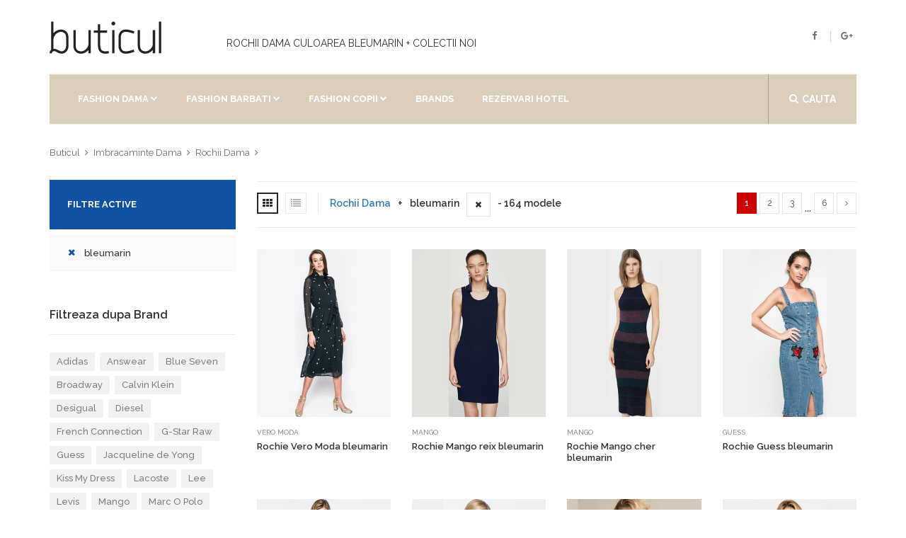

--- FILE ---
content_type: text/html; charset=utf-8
request_url: https://www.buticul.ro/collections/rochii-dama/culoare_bleumarin
body_size: 8998
content:
<!doctype html>
<!--[if lt IE 7]><html class="no-js lt-ie9 lt-ie8 lt-ie7" lang="ro"> <![endif]--><!--[if IE 7]><html class="no-js lt-ie9 lt-ie8" lang="ro"> <![endif]--><!--[if IE 8]><html class="no-js lt-ie9" lang="ro"> <![endif]--><!--[if IE 9 ]><html class="ie9 no-js"> <![endif]--><!--[if (gt IE 9)|!(IE)]><!--> <html class="no-touch no-js" lang="ro"> <!--<![endif]-->
<head>
<meta http-equiv="content-type" content="text/html; charset=utf-8" /><meta name="viewport" content="width=device-width, initial-scale=1, maximum-scale=1.0, user-scalable=no, minimal-ui"/>
<title>Rochii Dama Culoarea bleumarin. Avem 164 modele noi de Rochii Dama </title>
      <link rel="canonical" href="https://www.buticul.ro/collections/rochii-dama/culoare_bleumarin">
	  <link rel="alternate" hreflang="ro" href="https://www.buticul.ro/collections/rochii-dama/culoare_bleumarin" />
      <meta name="description" content="Rochii Dama Culoarea bleumarin ✅. Recomandari si Oferte de la Buticul. Alege acum din 164 modele Culoarea bleumarin de Rochii Dama. Incearca!">
      <meta name="robots" content="index, follow" />
      <meta property="og:url" content="https://www.buticul.ro/collections/rochii-dama/culoare_bleumarin">
      <meta property="og:title" content="Rochii Dama Culoarea bleumarin. Avem 164 modele noi de Rochii Dama"><meta property="og:description" content="Rochii Dama de calitate. Recomandari si Oferte de la Buticul. Alege acum din 164 de modele de Rochii Dama. Ieftin si bun!">
	<meta property="og:site_name" content="Buticul.ro - Rochii Dama">
<meta name="copyright" content="© BUTICUL.ro" /><meta name="geo.placename" content="Romania"/><meta name="geo.region" content="Romania"/>
<link rel="dns-prefetch preconnect" href="https://fonts.googleapis.com" crossorigin><link rel="dns-prefetch preconnect" href="https://assets.buticul.ro"><link rel="dns-prefetch preconnect" href="https://img.buticul.ro"><link rel="dns-prefetch preconnect" href="//cdn.shopify.com" />  
<link rel="preload" href="https://maxcdn.bootstrapcdn.com/bootstrap/3.3.6/css/bootstrap.min.css" as="style" onload="this.onload=null;this.rel='stylesheet'">
<noscript><link href="https://maxcdn.bootstrapcdn.com/bootstrap/3.3.6/css/bootstrap.min.css" rel="stylesheet" type="text/css" /></noscript>
<link rel="preload" href="https://assets.buticul.ro/idangerous.swiper.css" as="style" onload="this.onload=null;this.rel='stylesheet'">
<noscript><link href="https://assets.buticul.ro/idangerous.swiper.css" rel="stylesheet" type="text/css" /></noscript>
<link rel="preload" href="https://maxcdn.bootstrapcdn.com/font-awesome/4.5.0/css/font-awesome.min.css" as="style" onload="this.onload=null;this.rel='stylesheet'">
<noscript><link href="https://maxcdn.bootstrapcdn.com/font-awesome/4.5.0/css/font-awesome.min.css" rel="stylesheet" type="text/css" /></noscript>
<link rel="preload" href="https://fonts.googleapis.com/css?family=Raleway:300,400,500,600,700%7CDancing+Script%7CMontserrat:400,700%7CMerriweather:400,300italic%7CLato:400,700,900" as="style" onload="this.onload=null;this.rel='stylesheet'">
<noscript><link href='https://fonts.googleapis.com/css?family=Raleway:300,400,500,600,700%7CDancing+Script%7CMontserrat:400,700%7CMerriweather:400,300italic%7CLato:400,700,900' rel='stylesheet' type='text/css' /></noscript>
<link href="//www.buticul.ro/cdn/shop/t/4/assets/buticul-style.css?v=125583580454076307181527105229" rel="stylesheet" type="text/css" media="all" />
<!--[if IE 9]><link href="https://assets.buticul.ro/ie9.css" rel="stylesheet" type="text/css" /><![endif]-->
<link rel="apple-touch-icon" sizes="57x57" href="https://assets.buticul.ro/apple-icon-57x57.png"><link rel="apple-touch-icon" sizes="60x60" href="https://assets.buticul.ro/apple-icon-60x60.png"><link rel="apple-touch-icon" sizes="72x72" href="https://assets.buticul.ro/apple-icon-72x72.png"><link rel="apple-touch-icon" sizes="76x76" href="https://assets.buticul.ro/apple-icon-76x76.png"><link rel="apple-touch-icon" sizes="114x114" href="https://assets.buticul.ro/apple-icon-114x114.png"><link rel="apple-touch-icon" sizes="120x120" href="https://assets.buticul.ro/apple-icon-120x120.png"><link rel="apple-touch-icon" sizes="144x144" href="https://assets.buticul.ro/apple-icon-144x144.png"><link rel="apple-touch-icon" sizes="152x152" href="https://assets.buticul.ro/apple-icon-152x152.png"><link rel="apple-touch-icon" sizes="180x180" href="https://assets.buticul.ro/apple-icon-180x180.png"><link rel="icon" type="image/png" sizes="192x192"  href="https://assets.buticul.ro/android-icon-192x192.png"><link rel="icon" type="image/png" sizes="32x32" href="https://assets.buticul.ro/favicon-32x32.png"><link rel="icon" type="image/png" sizes="96x96" href="https://assets.buticul.ro/favicon-96x96.png"><link rel="icon" type="image/png" sizes="16x16" href="https://assets.buticul.ro/favicon-16x16.png">

<meta name="msapplication-TileColor" content="#ffffff"><meta name="msapplication-TileImage" content="https://assets.buticul.ro/ms-icon-144x144.png"><meta name="theme-color" content="#ffffff"><meta name="referrer" content="always"><meta name="google" content="notranslate">
<link href="//www.buticul.ro/cdn/shop/t/4/assets/culori.css?v=14938309596529176011527105205" rel="stylesheet" type="text/css" media="all" />



<script>
var dataLayer = window.dataLayer || [];

dataLayer.push({ 'root':'buticul.ro','g4':'YTVY4BLBYV','ga':'123','fb':'1395434784080284','page_type':'category' });           
</script>  
 
<!-- v6 
<script>
(function(R,e,s,h,a,p,E){
var b=R.Reshape=R.Reshape||{};
b.setCookie=function(n,v,m,d){try{e.cookie=n+'='+v+';max-age='+(m*60)+';domain='+d+';path=/;SameSite=None;Secure';}catch(e){}};
b.id=a;b.cdn=h;
E=e.getElementsByTagName(s)[0];p=e.createElement(s);p.async=true;p.src="https://"+h+"/main.js?id="+a;E.parentNode.insertBefore(p,E);
})(window,document,"script","dre2.shopium.ro","ASERWTS4");
</script>
 End v6 -->
<script>
 
  
</script>
  
<!-- End Google Tag Manager -->  

</head>
<body class="style-2" data-ltb='{"ecat":"InSiteActivity"}'>
<div id="content-block"><div class="content-center fixed-header-margin">
  <!-- HEADER -->
<div class="header-wrapper style-2">
	<header class="type-1">
		<div class="header-top">
            <div class="header-middle">
				<div class="logo-wrapper">
					<a id="logo" href="https://www.buticul.ro">
                      <svg version="1.1" xmlns="http://www.w3.org/2000/svg" xmlns:xlink="http://www.w3.org/1999/xlink" viewBox="0 0 288 93" width="70%"><g id="main_text" rel="mainfill" name="main_text" feature="main_text" xmlns:name="mainText_mainfill" groupname="main_text" fill="#222" transform="translate(-3.1370806332540404, -29.248888524321224) scale(6.038290542203265)"><path d="M7.58 10.68 c0.68 0.62 1.02 1.54 1.02 2.74 l0 3.44 c0 1.28 -0.64 2.44 -1.62 3 c-0.4 0.22 -0.84 0.32 -1.3 0.32 c-0.62 0 -1.28 -0.2 -1.94 -0.6 c-0.74 -0.46 -1.38 -0.6 -1.78 -0.38 c-0.3 0.18 -0.44 0.52 -0.44 0.8 l-1 0 c0 -0.58 0.26 -1.12 0.68 -1.48 l0 -4.74 c0 -4.56 -0.02 -7.24 -0.02 -7.26 l1 0 c0 0.02 0.02 1.8 0.02 4.94 c0.7 -0.84 1.7 -1.44 2.76 -1.54 c0.48 -0.04 1.7 -0.06 2.62 0.76 z M7.6 16.86 l0 -3.44 c0 -0.9 -0.24 -1.58 -0.7 -1.98 c-0.64 -0.6 -1.58 -0.56 -1.86 -0.52 c-1.44 0.14 -2.84 1.66 -2.84 3.08 l0 4.12 c0.5 -0.06 1.2 0.06 2.06 0.6 c0.84 0.52 1.6 0.6 2.22 0.26 c0.68 -0.36 1.12 -1.22 1.12 -2.12 z M18.1 20 l-1 0 l0 -1.38 c-0.7 0.84 -1.7 1.44 -2.76 1.56 c-0.1 0 -0.24 0.02 -0.38 0.02 c-0.6 0 -1.52 -0.14 -2.24 -0.8 c-0.68 -0.62 -1.04 -1.54 -1.04 -2.74 l0 -6.56 l1 0 l0 6.56 c0 0.92 0.24 1.58 0.7 2 c0.64 0.58 1.58 0.54 1.86 0.52 c1.44 -0.14 2.86 -1.68 2.86 -3.08 l0 -6 l1 0 l0 9.9 z M25.659999999999997 19.04 l0.22 0.96 c-0.58 0.14 -1.1 0.2 -1.56 0.2 l-0.28 0 c-0.72 -0.04 -1.32 -0.26 -1.8 -0.64 c-0.72 -0.58 -1.1 -1.56 -1.1 -2.9 l0 -5.4 l-1.78 0 l0 -1 l1.78 0 l0 -2.66 l1 0 l0 2.66 l2.9 0 l0 1 l-2.9 0 l0 5.4 c0 1.02 0.24 1.74 0.74 2.12 c0.56 0.46 1.5 0.54 2.78 0.26 z M28.24 20 l-1 0 l0 -9.9 l1 0 l0 9.9 z M28.54 7.300000000000001 c0 0.46 -0.36 0.82 -0.8 0.82 s-0.82 -0.36 -0.82 -0.82 c0 -0.44 0.38 -0.8 0.82 -0.8 s0.8 0.36 0.8 0.8 z M36.02 18.56 c0.16 -0.06 0.28 -0.1 0.4 -0.12 l0.28 0.94 c-0.08 0.04 -0.2 0.08 -0.36 0.12 c-0.74 0.26 -2.02 0.7 -3.24 0.7 c-0.72 0 -1.4 -0.14 -1.96 -0.56 c-0.82 -0.58 -1.22 -1.58 -1.22 -2.98 l0 -2.16 l0 -1.08 c0 -1.4 0.4 -2.4 1.22 -2.98 c1.54 -1.12 4.02 -0.26 5.2 0.14 c0.16 0.04 0.28 0.08 0.36 0.12 l-0.28 0.94 c-0.12 -0.02 -0.24 -0.06 -0.4 -0.12 c-1.02 -0.34 -3.18 -1.08 -4.3 -0.28 c-0.54 0.38 -0.8 1.12 -0.8 2.18 l0 1.08 l0 2.16 c0 1.06 0.26 1.8 0.8 2.18 c1.12 0.8 3.28 0.08 4.3 -0.28 z M45.54 20 l-1 0 l0 -1.38 c-0.7 0.84 -1.7 1.44 -2.76 1.56 c-0.1 0 -0.24 0.02 -0.38 0.02 c-0.6 0 -1.52 -0.14 -2.24 -0.8 c-0.68 -0.62 -1.04 -1.54 -1.04 -2.74 l0 -6.56 l1 0 l0 6.56 c0 0.92 0.24 1.58 0.7 2 c0.64 0.58 1.58 0.54 1.86 0.52 c1.44 -0.14 2.86 -1.68 2.86 -3.08 l0 -6 l1 0 l0 9.9 z M48.14 20 l-1 0 l0 -13.48 l1 0 l0 13.48 z"></path></g></svg>
                      
                    </a>
				</div>
				<div class="middle-entry"><h1>Rochii Dama Culoarea bleumarin + Colectii noi</h1></div>
				<div class="right-entries">
					<a class="header-functionality-entry open-search-popup" href="#"><i class="fa fa-search"></i><span>Cauta</span></a>
					<div class="header-functionality-entry menu-button responsive-menu-toggle-class"><i class="fa fa-reorder"></i></div>
					<a class="header-functionality-entry hidden-xs hidden-sm" rel="noopener" href="https://www.facebook.com/Buticul" target="_blank"><i class="fa fa-facebook"></i></a>
					<a class="header-functionality-entry hidden-xs hidden-sm" rel="noopener" href="https://plus.google.com/106713114905394144733" target="_blank"><i class="fa fa-google-plus"></i></a>
				</div>
			</div>
			<div class="close-header-layer"></div>
			<div class="navigation">
				<div class="navigation-header responsive-menu-toggle-class">
						<div class="title">Meniu</div>
                        <div class="close-menu"></div>
				</div>
				<div class="nav-overflow">
					<div class="navigation-search-content">
						<div class="toggle-desktop-menu"><i class="fa fa-search"></i><i class="fa fa-close"></i>cauta</div>
                                <div class="search-box size-1">
                                    <form action="/search" method="get" target="_top">
                                        <div class="search-button">
                                            <i class="fa fa-search"></i>
                                            <input type="submit" name="q" value="">
                                          	<input type="hidden" name="type" value="product" />
                                        </div>
                                        
                                        <div class="search-field">
                                            <input type="text" name="q" value="" placeholder="Cauta un produs (exemplu: rochie)" />
                                          	<input type="hidden" name="type" value="product" />
                                        </div>
                                    </form>
                                </div>
					</div>
<nav>
<ul>
	<li class="full-width">
		<a href="/collections#fashion-dama">Fashion Dama</a><i class="fa fa-chevron-down"></i>
		<div class="submenu">
			<div class="full-width-menu-items-center">
				<div class="row"><div class="col-md-4">
							<div class="submenu-list-title"><a href="#">Incaltaminte dama</a><span class="toggle-list-button"></span></div>
							<ul class="list-type-1 toggle-list-container"><li><a href="/collections/adidasi-dama"><i class="fa fa-angle-right"></i>Adidasi Dama</a></li><li><a href="/collections/balerini-dama"><i class="fa fa-angle-right"></i>Balerini</a></li><li><a href="/collections/bocanci-dama"><i class="fa fa-angle-right"></i>Bocanci Dama</a></li><li><a href="/collections/botine-dama"><i class="fa fa-angle-right"></i>Botine Dama</a></li><li><a href="/collections/cizme-dama"><i class="fa fa-angle-right"></i>Cizme Dama</a></li><li><a href="/collections/tenisi-dama"><i class="fa fa-angle-right"></i>Tenisi Dama</a></li><li><a href="/collections/bascheti-dama"><i class="fa fa-angle-right"></i>Bascheti Dama</a></li><li><a href="/collections/mocasini-dama"><i class="fa fa-angle-right"></i>Mocasini Dama</a></li><li><a href="/collections/pantofi-dama"><i class="fa fa-angle-right"></i>Pantofi Dama</a></li><li><a href="/collections/platforme-dama"><i class="fa fa-angle-right"></i>Platforme Dama</a></li><li><a href="/collections/sandale-dama"><i class="fa fa-angle-right"></i>Sandale Dama</a></li><li><a href="/collections/ghete-dama"><i class="fa fa-angle-right"></i>Ghete Dama</a></li></ul>
                          </div><div class="col-md-4">
							<div class="submenu-list-title"><a href="#">Imbracaminte Dama</a><span class="toggle-list-button"></span></div>
							<ul class="list-type-1 toggle-list-container"><li><a href="/collections/bluze-dama"><i class="fa fa-angle-right"></i>Bluze dama</a></li><li><a href="/collections/camasi-dama"><i class="fa fa-angle-right"></i>Camasi Dama</a></li><li><a href="/collections/colanti-dama"><i class="fa fa-angle-right"></i>Colanti Dama</a></li><li><a href="/collections/fuste-dama"><i class="fa fa-angle-right"></i>Fuste</a></li><li><a href="/collections/geci-dama"><i class="fa fa-angle-right"></i>Geci Dama</a></li><li><a href="/collections/hanorace-dama"><i class="fa fa-angle-right"></i>Hanorace Dama</a></li><li><a href="/collections/jeans-dama"><i class="fa fa-angle-right"></i>Jeans Dama</a></li><li><a href="/collections/paltoane-dama"><i class="fa fa-angle-right"></i>Paltoane Dama</a></li><li><a href="/collections/pantaloni-dama"><i class="fa fa-angle-right"></i>Pantaloni Dama</a></li><li><a href="/collections/pardesie-dama"><i class="fa fa-angle-right"></i>Pardesie Dama</a></li><li><a href="/collections/pulovere-dama"><i class="fa fa-angle-right"></i>Pulovere Dama</a></li><li><a href="/collections/rochii-dama"><i class="fa fa-angle-right"></i>Rochii</a></li><li><a href="/collections/sacouri-dama"><i class="fa fa-angle-right"></i>Sacouri Dama</a></li><li><a href="/collections/salopete-dama"><i class="fa fa-angle-right"></i>Salopete Dama</a></li><li><a href="/collections/tricouri-dama"><i class="fa fa-angle-right"></i>Tricouri Dama</a></li><li><a href="/collections/veste-dama"><i class="fa fa-angle-right"></i>Veste Dama</a></li></ul>
                          </div></div>
			 </div>	
			 <div class="submenu-links-line">
				 <div class="submenu-links-line-container">
					 <div class="cell-view">
						 <div class="line-links">
							<b>Recomandari:</b>  <a href="/collections/pantofi-dama">Pantofi de primavara</a>, <a href="/collections/tenisi-dama">Tenisi Sport</a>
						 </div>
					 </div>
				 </div>
			  </div>
		 </div>
	  </li>
  	  <li class="full-width">
		<a>Fashion Barbati</a><i class="fa fa-chevron-down"></i>
		<div class="submenu">
			<div class="full-width-menu-items-center">
				<div class="row"><div class="col-md-4">
							<div class="submenu-list-title"><a href="#">Incaltaminte Barbati</a><span class="toggle-list-button"></span></div>
							<ul class="list-type-1 toggle-list-container"><li><a href="/collections/adidasi-barbati"><i class="fa fa-angle-right"></i>Adidasi Barbati</a></li><li><a href="/collections/bascheti-barbati"><i class="fa fa-angle-right"></i>Bascheti Barbati</a></li><li><a href="/collections/cizme-barbati"><i class="fa fa-angle-right"></i>Cizme Barbati</a></li><li><a href="/collections/espadrile-barbati"><i class="fa fa-angle-right"></i>Espadrile Barbati</a></li><li><a href="/collections/ghete-barbati"><i class="fa fa-angle-right"></i>Ghete Barbati</a></li><li><a href="/collections/mocasini-barbati"><i class="fa fa-angle-right"></i>Mocasini Barbati</a></li><li><a href="/collections/pantofi-barbati"><i class="fa fa-angle-right"></i>Pantofi Barbati</a></li><li><a href="/collections/papuci-barbati"><i class="fa fa-angle-right"></i>Papuci Barbati</a></li><li><a href="/collections/sandale-barbati"><i class="fa fa-angle-right"></i>Sandale Barbati</a></li><li><a href="/collections/tenisi-barbati"><i class="fa fa-angle-right"></i>Tenisi Barbati</a></li></ul>
                          </div><div class="col-md-4">
							<div class="submenu-list-title"><a href="#">Imbracaminte Barbati</a><span class="toggle-list-button"></span></div>
							<ul class="list-type-1 toggle-list-container"><li><a href="/collections/geci-barbati"><i class="fa fa-angle-right"></i>Geci Barbati</a></li><li><a href="/collections/hanorace-barbati"><i class="fa fa-angle-right"></i>Hanorace Barbati</a></li><li><a href="/collections/jeans-barbati"><i class="fa fa-angle-right"></i>Jeans Barbati</a></li><li><a href="/collections/bluze-barbati"><i class="fa fa-angle-right"></i>Bluze Barbati</a></li><li><a href="/collections/camasi-barbati"><i class="fa fa-angle-right"></i>Camasi Barbati</a></li><li><a href="/collections/paltoane-barbati"><i class="fa fa-angle-right"></i>Paltoane Barbati</a></li><li><a href="/collections/pantaloni-barbati"><i class="fa fa-angle-right"></i>Pantaloni Barbati</a></li><li><a href="/collections/pantaloni-scurti-barbati"><i class="fa fa-angle-right"></i>Pantaloni Scurti Barbati</a></li><li><a href="/collections/pulovere-barbati"><i class="fa fa-angle-right"></i>Pulovere Barbati</a></li><li><a href="/collections/sacouri-barbati"><i class="fa fa-angle-right"></i>Sacouri Barbati</a></li><li><a href="/collections/tricouri-barbati"><i class="fa fa-angle-right"></i>Tricouri Barbati</a></li><li><a href="/collections/veste-barbati"><i class="fa fa-angle-right"></i>Veste Barbati</a></li></ul>
                          </div></div>
			 </div>	
			 <div class="submenu-links-line">
				 <div class="submenu-links-line-container">
					 <div class="cell-view">
						 <div class="line-links">
							<b>Recomandari:</b>  <a href="/collections/pantofi-dama">Pantofi de primavara</a>, <a href="/collections/tenisi-dama">Tenisi Sport</a>
						 </div>
					 </div>
				 </div>
			  </div>
		 </div>
	  </li>
      <li class="full-width">
		<a >Fashion Copii</a><i class="fa fa-chevron-down"></i>
		<div class="submenu">
			<div class="full-width-menu-items-center">
				<div class="row"><div class="col-md-4">
							<div class="submenu-list-title"><a href="#">Incaltaminte Fete</a><span class="toggle-list-button"></span></div>
							<ul class="list-type-1 toggle-list-container"><li><a href="/collections/adidasi-fete"><i class="fa fa-angle-right"></i>Adidasi Fete</a></li><li><a href="/collections/balerini-fete"><i class="fa fa-angle-right"></i>Balerini Fete</a></li><li><a href="/collections/espadrile-fete"><i class="fa fa-angle-right"></i>Espadrile Fete</a></li><li><a href="/collections/pantofi-fete"><i class="fa fa-angle-right"></i>Pantofi Fete</a></li><li><a href="/collections/tenisi-fete"><i class="fa fa-angle-right"></i>Tenisi Fete</a></li></ul>
                          </div><div class="col-md-4">
							<div class="submenu-list-title"><a href="#">Incaltaminte Baieti</a><span class="toggle-list-button"></span></div>
							<ul class="list-type-1 toggle-list-container"><li><a href="/collections/adidasi-baieti"><i class="fa fa-angle-right"></i>Adidasi Baieti</a></li><li><a href="/collections/mocasini-baieti"><i class="fa fa-angle-right"></i>Mocasini Baieti</a></li><li><a href="/collections/pantofi-baieti"><i class="fa fa-angle-right"></i>Pantofi baieti</a></li><li><a href="/collections/tenisi-baieti"><i class="fa fa-angle-right"></i>Tenisi Baieti</a></li></ul>
                          </div></div>
			 </div>	
			 <div class="submenu-links-line">
				 <div class="submenu-links-line-container">
					 <div class="cell-view">
						 <div class="line-links">
							<b>Recomandari:</b>  <a href="/collections/pantofi-dama">Pantofi de primavara</a>, <a href="/collections/tenisi-dama">Tenisi Sport</a>
						 </div>
					 </div>
				 </div>
			  </div>
		 </div>
	  </li>
  	  <li>
          <a href="/pages/brands">Brands</a>
      </li>
      <li>
        <a href="/rezervari-hotel-buticul" target="_blank" rel="nofollow">Rezervari hotel</a>
      </li>
	  <li class="fixed-header-visible">
           <a class="fixed-header-square-button open-search-popup"><i class="fa fa-search"></i></a>
      </li>
</ul>
     <div class="clear"></div>
     <a class="fixed-header-visible additional-header-logo" href="https://www.buticul.ro"><img loading="lazy" src="//www.buticul.ro/cdn/shop/t/4/assets/logo2018-1_x50.png" alt=""/></a>
</nav>
      <div class="navigation-footer responsive-menu-toggle-class">
           <div class="socials-box">
                 <a rel="noopener" href="https://www.facebook.com/Buticul" target="_blank"><i class="fa fa-facebook"></i></a>
                 <a rel="noopener" href="https://plus.google.com/106713114905394144733" target="_blank"><i class="fa fa-google-plus"></i></a>
                 <a rel="noopener" href="https://www.pinterest.com/buticul/" target="_blank"><i class="fa fa-pinterest-p"></i></a>
                 <div class="clear"></div>
            </div>
            <div class="navigation-copyright">Management by <a href="#">LTB</a>. All rights reserved</div>
       </div>
     </div>
	</div>
</div>
</header>
<div class="clear"></div>
</div>
<div class="content-push">
<div itemscope itemtype="http://schema.org/BreadcrumbList" class="breadcrumb-box">
  <span itemprop="itemListElement" itemscope itemtype="http://schema.org/ListItem">
	<a href="/" itemprop="item" title="Prima pagina"><span itemprop="name">Buticul</span></a><meta itemprop="position" content="1" />
  </span>
  <span itemprop="itemListElement" itemscope itemtype="http://schema.org/ListItem">
	<a href="/collections#imbracaminte-dama" itemprop="item" title=""><span itemprop="name">Imbracaminte Dama</span></a><meta itemprop="position" content="2" />
  </span>
  <span itemprop="itemListElement" itemscope itemtype="http://schema.org/ListItem">
      <a href="/collections/rochii-dama" itemprop="item"><span itemprop="name">Rochii Dama</span></a><meta itemprop="position" content="3" />
  </span>
</div>
<div class="information-blocks">
    <div class="row">
         <div class="col-md-9 col-md-push-3 col-sm-8 col-sm-push-4">
              <div class="page-selector"><div class='pages-box '><a class="disabled"><span>&larr;</span></a><a class="square-button active"><span>1</span></a><a class="square-button" href="/collections/rochii-dama/culoare_bleumarin?page=2" title="">2</a><a class="square-button" href="/collections/rochii-dama/culoare_bleumarin?page=3" title="">3</a><div class="divider">...</div><a class="square-button" href="/collections/rochii-dama/culoare_bleumarin?page=6" title="">6</a><a class="square-button" href="/collections/rochii-dama/culoare_bleumarin?page=2" title="Înainte &raquo;"><i class='fa fa-angle-right'></i></a></div><div class="shop-grid-controls">
                 <div class="entry">
                       <div class="view-button active grid"><i class="fa fa-th"></i></div>
                       <div class="view-button list"><i class="fa fa-list"></i></div>
                    </div>
                    <div class="entry"><div class="inline-text"><a href="/collections/rochii-dama" title="">Rochii Dama</a></div>
     							 <div class="inline-text">+</div><div class="inline-text">
            					 				 bleumarin
           					 				</div><div class="inline-text"><a href="/collections/rochii-dama" title=""><div class="remove-button"><i class="fa fa-times"></i></div></a></div><div class="inline-text"> - 164 modele</div>
                     </div>
                </div>
                <div class="clear"></div>
            </div>
            <div class="row shop-grid grid-view"><div class="col-md-3 col-sm-4 shop-grid-item x">
                        <div class="product-slide-entry">
							<div class="product-image">
                                <a href="/products/rochie-vero-moda-bleumarin-8">
									<img loading="lazy" src="//www.buticul.ro/cdn/shop/products/full_img_1241274_280x.jpg" alt="Rochie Vero Moda bleumarin" />
								</a><div class="bottom-line left-attached">
                                    <a href="/products/rochie-vero-moda-bleumarin-8" class="bottom-line-a square"><i class="fa fa-shopping-cart"></i></a>
                                    <a href="/products/rochie-vero-moda-bleumarin-8" class="bottom-line-a square"><i class="fa fa-heart"></i></a>
                                    <a href="/products/rochie-vero-moda-bleumarin-8" class="bottom-line-a square"><i class="fa fa-expand"></i></a>
                                </div>
                             </div>
                                 <a class="tag" href="/collections/vero-moda">Vero Moda</a>
                                 <a class="title" href="/products/rochie-vero-moda-bleumarin-8">Rochie Vero Moda bleumarin</a>
                          		 <div class="rating-box">
                                     <span class="shopify-product-reviews-badge" data-id="505613254705"></span>
                                 </div>
                                 <div class="article-container style-1">
                                    <p>Rochie din colectia Vero Moda. Model drept confectionat din tesatura ornamentata. Rochie din colectia Vero Moda. Model drept confectionat din tesatura ornamentata. Fason drept. incheiere scurta cu nasturi. Model cu...</p>
                                 </div>
                                 <div class="list-buttons">
                                     <a href="/products/rochie-vero-moda-bleumarin-8" class="button style-10">Vezi detalii</a>
                                 </div>
                         </div>
                         <div class="clear"></div>
                     </div><div class="col-md-3 col-sm-4 shop-grid-item x">
                        <div class="product-slide-entry">
							<div class="product-image">
                                <a href="/products/rochie-mango-reix-bleumarin">
									<img loading="lazy" src="//www.buticul.ro/cdn/shop/products/full_img_1237652_280x.jpg" alt="Rochie Mango reix bleumarin" />
								</a><div class="bottom-line left-attached">
                                    <a href="/products/rochie-mango-reix-bleumarin" class="bottom-line-a square"><i class="fa fa-shopping-cart"></i></a>
                                    <a href="/products/rochie-mango-reix-bleumarin" class="bottom-line-a square"><i class="fa fa-heart"></i></a>
                                    <a href="/products/rochie-mango-reix-bleumarin" class="bottom-line-a square"><i class="fa fa-expand"></i></a>
                                </div>
                             </div>
                                 <a class="tag" href="/collections/mango">Mango</a>
                                 <a class="title" href="/products/rochie-mango-reix-bleumarin">Rochie Mango reix bleumarin</a>
                          		 <div class="rating-box">
                                     <span class="shopify-product-reviews-badge" data-id="505547194417"></span>
                                 </div>
                                 <div class="article-container style-1">
                                    <p>Rochie din colectia Mango. Model mulat confectionat din material neted. Rochie din colectia Mango. Model mulat confectionat din material neted. Fason mulat. Decolteu rotund. Insertii decorative. Material neted. Model: basic...</p>
                                 </div>
                                 <div class="list-buttons">
                                     <a href="/products/rochie-mango-reix-bleumarin" class="button style-10">Vezi detalii</a>
                                 </div>
                         </div>
                         <div class="clear"></div>
                     </div><div class="col-md-3 col-sm-4 shop-grid-item x">
                        <div class="product-slide-entry">
							<div class="product-image">
                                <a href="/products/rochie-mango-cher-bleumarin">
									<img loading="lazy" src="//www.buticul.ro/cdn/shop/products/full_img_1041625_280x.jpg" alt="Rochie Mango cher bleumarin" />
								</a><div class="bottom-line left-attached">
                                    <a href="/products/rochie-mango-cher-bleumarin" class="bottom-line-a square"><i class="fa fa-shopping-cart"></i></a>
                                    <a href="/products/rochie-mango-cher-bleumarin" class="bottom-line-a square"><i class="fa fa-heart"></i></a>
                                    <a href="/products/rochie-mango-cher-bleumarin" class="bottom-line-a square"><i class="fa fa-expand"></i></a>
                                </div>
                             </div>
                                 <a class="tag" href="/collections/mango">Mango</a>
                                 <a class="title" href="/products/rochie-mango-cher-bleumarin">Rochie Mango cher bleumarin</a>
                          		 <div class="rating-box">
                                     <span class="shopify-product-reviews-badge" data-id="505566036017"></span>
                                 </div>
                                 <div class="article-container style-1">
                                    <p>Rochie din colectia Mango. Model mulat confectionat din tricot ornamentat. Rochie din colectia Mango. Model mulat confectionat din tricot ornamentat. Fason mulat. Tricot ornamentat. Material elastic. Are crapatura. Dimensiunile: marimea...</p>
                                 </div>
                                 <div class="list-buttons">
                                     <a href="/products/rochie-mango-cher-bleumarin" class="button style-10">Vezi detalii</a>
                                 </div>
                         </div>
                         <div class="clear"></div>
                     </div><div class="col-md-3 col-sm-4 shop-grid-item x">
                        <div class="product-slide-entry">
							<div class="product-image">
                                <a href="/products/rochie-guess-bleumarin-2">
									<img loading="lazy" src="//www.buticul.ro/cdn/shop/products/full_img_1148605_280x.jpg" alt="Rochie Guess bleumarin" />
								</a><div class="bottom-line left-attached">
                                    <a href="/products/rochie-guess-bleumarin-2" class="bottom-line-a square"><i class="fa fa-shopping-cart"></i></a>
                                    <a href="/products/rochie-guess-bleumarin-2" class="bottom-line-a square"><i class="fa fa-heart"></i></a>
                                    <a href="/products/rochie-guess-bleumarin-2" class="bottom-line-a square"><i class="fa fa-expand"></i></a>
                                </div>
                             </div>
                                 <a class="tag" href="/collections/guess">Guess</a>
                                 <a class="title" href="/products/rochie-guess-bleumarin-2">Rochie Guess bleumarin</a>
                          		 <div class="rating-box">
                                     <span class="shopify-product-reviews-badge" data-id="505530449969"></span>
                                 </div>
                                 <div class="article-container style-1">
                                    <p>Rochie din colectia Guess Jeans. Model mulat confectionat din denim. Rochie din colectia Guess Jeans. Model mulat confectionat din denim. Fason mulat. Incheiere cu fermoar. Buzunare oblice. Detalii decorative. Latimea...</p>
                                 </div>
                                 <div class="list-buttons">
                                     <a href="/products/rochie-guess-bleumarin-2" class="button style-10">Vezi detalii</a>
                                 </div>
                         </div>
                         <div class="clear"></div>
                     </div><div class="col-md-3 col-sm-4 shop-grid-item x">
                        <div class="product-slide-entry">
							<div class="product-image">
                                <a href="/products/rochie-answear-sporty-fusion-bleumarin">
									<img loading="lazy" src="//www.buticul.ro/cdn/shop/products/full_img_1239448_280x.jpg" alt="Rochie Answear sporty fusion bleumarin" />
								</a><div class="bottom-line left-attached">
                                    <a href="/products/rochie-answear-sporty-fusion-bleumarin" class="bottom-line-a square"><i class="fa fa-shopping-cart"></i></a>
                                    <a href="/products/rochie-answear-sporty-fusion-bleumarin" class="bottom-line-a square"><i class="fa fa-heart"></i></a>
                                    <a href="/products/rochie-answear-sporty-fusion-bleumarin" class="bottom-line-a square"><i class="fa fa-expand"></i></a>
                                </div>
                             </div>
                                 <a class="tag" href="/collections/answear">Answear</a>
                                 <a class="title" href="/products/rochie-answear-sporty-fusion-bleumarin">Rochie Answear sporty fusion bleumarin</a>
                          		 <div class="rating-box">
                                     <span class="shopify-product-reviews-badge" data-id="505585729585"></span>
                                 </div>
                                 <div class="article-container style-1">
                                    <p>Rochie din colectia Answear. Model drept confectionat din tricot neted. Rochie din colectia Answear. Model drept confectionat din tricot neted. Fason drept. Maneca trei sferturi. Decolteu rotund. Tricot neted. Lungimea:...</p>
                                 </div>
                                 <div class="list-buttons">
                                     <a href="/products/rochie-answear-sporty-fusion-bleumarin" class="button style-10">Vezi detalii</a>
                                 </div>
                         </div>
                         <div class="clear"></div>
                     </div><div class="col-md-3 col-sm-4 shop-grid-item x">
                        <div class="product-slide-entry">
							<div class="product-image">
                                <a href="/products/rochie-answear-bleumarin-7">
									<img loading="lazy" src="//www.buticul.ro/cdn/shop/products/full_img_1266139_280x.jpg" alt="Rochie Answear bleumarin" />
								</a><div class="bottom-line left-attached">
                                    <a href="/products/rochie-answear-bleumarin-7" class="bottom-line-a square"><i class="fa fa-shopping-cart"></i></a>
                                    <a href="/products/rochie-answear-bleumarin-7" class="bottom-line-a square"><i class="fa fa-heart"></i></a>
                                    <a href="/products/rochie-answear-bleumarin-7" class="bottom-line-a square"><i class="fa fa-expand"></i></a>
                                </div>
                             </div>
                                 <a class="tag" href="/collections/answear">Answear</a>
                                 <a class="title" href="/products/rochie-answear-bleumarin-7">Rochie Answear bleumarin</a>
                          		 <div class="rating-box">
                                     <span class="shopify-product-reviews-badge" data-id="505543360561"></span>
                                 </div>
                                 <div class="article-container style-1">
                                    <p>Rochie din colectia Answear. Model lejer confectionat din tesatura ornamentata. Rochie din colectia Answear. Model lejer confectionat din tesatura ornamentata. Fason lejer. Maneca scurta. Decolteu in V. Lungimea: 90 cm....</p>
                                 </div>
                                 <div class="list-buttons">
                                     <a href="/products/rochie-answear-bleumarin-7" class="button style-10">Vezi detalii</a>
                                 </div>
                         </div>
                         <div class="clear"></div>
                     </div><div class="col-md-3 col-sm-4 shop-grid-item x">
                        <div class="product-slide-entry">
							<div class="product-image">
                                <a href="/products/tunica-missguided-bleumarin">
									<img loading="lazy" src="//www.buticul.ro/cdn/shop/products/full_img_838793_280x.jpg" alt="Tunica Missguided bleumarin" />
								</a><div class="bottom-line left-attached">
                                    <a href="/products/tunica-missguided-bleumarin" class="bottom-line-a square"><i class="fa fa-shopping-cart"></i></a>
                                    <a href="/products/tunica-missguided-bleumarin" class="bottom-line-a square"><i class="fa fa-heart"></i></a>
                                    <a href="/products/tunica-missguided-bleumarin" class="bottom-line-a square"><i class="fa fa-expand"></i></a>
                                </div>
                             </div>
                                 <a class="tag" href="/collections/missguided">Missguided</a>
                                 <a class="title" href="/products/tunica-missguided-bleumarin">Tunica Missguided bleumarin</a>
                          		 <div class="rating-box">
                                     <span class="shopify-product-reviews-badge" data-id="503711563825"></span>
                                 </div>
                                 <div class="article-container style-1">
                                    <p>Tunica din colectia Missguided. Model drept confectionat din combinatia a doua materiale diferite. Tunica din colectia Missguided. Model drept confectionat din combinatia a doua materiale diferite. Fason drept. Maneci cu...</p>
                                 </div>
                                 <div class="list-buttons">
                                     <a href="/products/tunica-missguided-bleumarin" class="button style-10">Vezi detalii</a>
                                 </div>
                         </div>
                         <div class="clear"></div>
                     </div><div class="col-md-3 col-sm-4 shop-grid-item x">
                        <div class="product-slide-entry">
							<div class="product-image">
                                <a href="/products/rochie-wrangler-debbie-bleumarin">
									<img loading="lazy" src="//www.buticul.ro/cdn/shop/products/full_img_1183809_280x.jpg" alt="Rochie Wrangler debbie bleumarin" />
								</a><div class="bottom-line left-attached">
                                    <a href="/products/rochie-wrangler-debbie-bleumarin" class="bottom-line-a square"><i class="fa fa-shopping-cart"></i></a>
                                    <a href="/products/rochie-wrangler-debbie-bleumarin" class="bottom-line-a square"><i class="fa fa-heart"></i></a>
                                    <a href="/products/rochie-wrangler-debbie-bleumarin" class="bottom-line-a square"><i class="fa fa-expand"></i></a>
                                </div>
                             </div>
                                 <a class="tag" href="/collections/wrangler">Wrangler</a>
                                 <a class="title" href="/products/rochie-wrangler-debbie-bleumarin">Rochie Wrangler debbie bleumarin</a>
                          		 <div class="rating-box">
                                     <span class="shopify-product-reviews-badge" data-id="504801132593"></span>
                                 </div>
                                 <div class="article-container style-1">
                                    <p>Rochie din colectia Wrangler. Model drept confectionat din denim. Rochie din colectia Wrangler. Model drept confectionat din denim. Fason drept. Maneci cu mansete incheiate. Model cu guler. Incheiere cu nasturi....</p>
                                 </div>
                                 <div class="list-buttons">
                                     <a href="/products/rochie-wrangler-debbie-bleumarin" class="button style-10">Vezi detalii</a>
                                 </div>
                         </div>
                         <div class="clear"></div>
                     </div><div class="col-md-3 col-sm-4 shop-grid-item x">
                        <div class="product-slide-entry">
							<div class="product-image">
                                <a href="/products/rochie-wrangler-bleumarin">
									<img loading="lazy" src="//www.buticul.ro/cdn/shop/products/full_img_994637_280x.jpg" alt="Rochie Wrangler bleumarin" />
								</a><div class="bottom-line left-attached">
                                    <a href="/products/rochie-wrangler-bleumarin" class="bottom-line-a square"><i class="fa fa-shopping-cart"></i></a>
                                    <a href="/products/rochie-wrangler-bleumarin" class="bottom-line-a square"><i class="fa fa-heart"></i></a>
                                    <a href="/products/rochie-wrangler-bleumarin" class="bottom-line-a square"><i class="fa fa-expand"></i></a>
                                </div>
                             </div>
                                 <a class="tag" href="/collections/wrangler">Wrangler</a>
                                 <a class="title" href="/products/rochie-wrangler-bleumarin">Rochie Wrangler bleumarin</a>
                          		 <div class="rating-box">
                                     <span class="shopify-product-reviews-badge" data-id="503884578865"></span>
                                 </div>
                                 <div class="article-container style-1">
                                    <p>Rochie din colectia Wrangler. Model lejer confectionat din material neted. Rochie din colectia Wrangler. Model lejer confectionat din material neted. Model lejer. Buzunare oblice. Maneca scurta. Decolteu rotund. Material neted....</p>
                                 </div>
                                 <div class="list-buttons">
                                     <a href="/products/rochie-wrangler-bleumarin" class="button style-10">Vezi detalii</a>
                                 </div>
                         </div>
                         <div class="clear"></div>
                     </div><div class="col-md-3 col-sm-4 shop-grid-item x">
                        <div class="product-slide-entry">
							<div class="product-image">
                                <a href="/products/rochie-vila-nika-bleumarin">
									<img loading="lazy" src="//www.buticul.ro/cdn/shop/products/full_img_1052746_280x.jpg" alt="Rochie Vila nika bleumarin" />
								</a><div class="bottom-line left-attached">
                                    <a href="/products/rochie-vila-nika-bleumarin" class="bottom-line-a square"><i class="fa fa-shopping-cart"></i></a>
                                    <a href="/products/rochie-vila-nika-bleumarin" class="bottom-line-a square"><i class="fa fa-heart"></i></a>
                                    <a href="/products/rochie-vila-nika-bleumarin" class="bottom-line-a square"><i class="fa fa-expand"></i></a>
                                </div>
                             </div>
                                 <a class="tag" href="/collections/vila">Vila</a>
                                 <a class="title" href="/products/rochie-vila-nika-bleumarin">Rochie Vila nika bleumarin</a>
                          		 <div class="rating-box">
                                     <span class="shopify-product-reviews-badge" data-id="504431673393"></span>
                                 </div>
                                 <div class="article-container style-1">
                                    <p>Rochie din colectia Vila. Model in clos confectionat din material cu insertii decorative. Rochie din colectia Vila. Model in clos confectionat din material cu insertii decorative. Fason in clos. Decolteu...</p>
                                 </div>
                                 <div class="list-buttons">
                                     <a href="/products/rochie-vila-nika-bleumarin" class="button style-10">Vezi detalii</a>
                                 </div>
                         </div>
                         <div class="clear"></div>
                     </div><div class="col-md-3 col-sm-4 shop-grid-item x">
                        <div class="product-slide-entry">
							<div class="product-image">
                                <a href="/products/rochie-vila-bleumarin-3">
									<img loading="lazy" src="//www.buticul.ro/cdn/shop/products/full_img_1024798_280x.jpg" alt="Rochie Vila bleumarin" />
								</a><div class="bottom-line left-attached">
                                    <a href="/products/rochie-vila-bleumarin-3" class="bottom-line-a square"><i class="fa fa-shopping-cart"></i></a>
                                    <a href="/products/rochie-vila-bleumarin-3" class="bottom-line-a square"><i class="fa fa-heart"></i></a>
                                    <a href="/products/rochie-vila-bleumarin-3" class="bottom-line-a square"><i class="fa fa-expand"></i></a>
                                </div>
                             </div>
                                 <a class="tag" href="/collections/vila">Vila</a>
                                 <a class="title" href="/products/rochie-vila-bleumarin-3">Rochie Vila bleumarin</a>
                          		 <div class="rating-box">
                                     <span class="shopify-product-reviews-badge" data-id="504378327089"></span>
                                 </div>
                                 <div class="article-container style-1">
                                    <p>Rochie din colectia Vila. Model drept confectionat din material din dantela. Rochie din colectia Vila. Model drept confectionat din material din dantela. Fason drept. Maneca scurta. Material:tesatura Model cu captuseala....</p>
                                 </div>
                                 <div class="list-buttons">
                                     <a href="/products/rochie-vila-bleumarin-3" class="button style-10">Vezi detalii</a>
                                 </div>
                         </div>
                         <div class="clear"></div>
                     </div><div class="col-md-3 col-sm-4 shop-grid-item x">
                        <div class="product-slide-entry">
							<div class="product-image">
                                <a href="/products/rochie-vila-bleumarin-6">
									<img loading="lazy" src="//www.buticul.ro/cdn/shop/products/full_img_1193106_280x.jpg" alt="Rochie Vila bleumarin" />
								</a><div class="bottom-line left-attached">
                                    <a href="/products/rochie-vila-bleumarin-6" class="bottom-line-a square"><i class="fa fa-shopping-cart"></i></a>
                                    <a href="/products/rochie-vila-bleumarin-6" class="bottom-line-a square"><i class="fa fa-heart"></i></a>
                                    <a href="/products/rochie-vila-bleumarin-6" class="bottom-line-a square"><i class="fa fa-expand"></i></a>
                                </div>
                             </div>
                                 <a class="tag" href="/collections/vila">Vila</a>
                                 <a class="title" href="/products/rochie-vila-bleumarin-6">Rochie Vila bleumarin</a>
                          		 <div class="rating-box">
                                     <span class="shopify-product-reviews-badge" data-id="504806473777"></span>
                                 </div>
                                 <div class="article-container style-1">
                                    <p>Rochie din colectia Vila. Model drept confectionat din material ornamentat. Rochie din colectia Vila. Model drept confectionat din material ornamentat. Fason drept. Maneca lunga. Decolteu rotund. Material ornamentat. Material subtire....</p>
                                 </div>
                                 <div class="list-buttons">
                                     <a href="/products/rochie-vila-bleumarin-6" class="button style-10">Vezi detalii</a>
                                 </div>
                         </div>
                         <div class="clear"></div>
                     </div><div class="col-md-3 col-sm-4 shop-grid-item x">
                        <div class="product-slide-entry">
							<div class="product-image">
                                <a href="/products/rochie-vila-bleumarin-5">
									<img loading="lazy" src="//www.buticul.ro/cdn/shop/products/full_img_1040993_280x.jpg" alt="Rochie Vila bleumarin" />
								</a><div class="bottom-line left-attached">
                                    <a href="/products/rochie-vila-bleumarin-5" class="bottom-line-a square"><i class="fa fa-shopping-cart"></i></a>
                                    <a href="/products/rochie-vila-bleumarin-5" class="bottom-line-a square"><i class="fa fa-heart"></i></a>
                                    <a href="/products/rochie-vila-bleumarin-5" class="bottom-line-a square"><i class="fa fa-expand"></i></a>
                                </div>
                             </div>
                                 <a class="tag" href="/collections/vila">Vila</a>
                                 <a class="title" href="/products/rochie-vila-bleumarin-5">Rochie Vila bleumarin</a>
                          		 <div class="rating-box">
                                     <span class="shopify-product-reviews-badge" data-id="504584536113"></span>
                                 </div>
                                 <div class="article-container style-1">
                                    <p>Rochie din colectia Vila. Model in clos confectionat din tricot ornamentat. Rochie din colectia Vila. Model in clos confectionat din tricot ornamentat. Fason in clos. Maneca trei sferturi. Tricot ornamentat....</p>
                                 </div>
                                 <div class="list-buttons">
                                     <a href="/products/rochie-vila-bleumarin-5" class="button style-10">Vezi detalii</a>
                                 </div>
                         </div>
                         <div class="clear"></div>
                     </div><div class="col-md-3 col-sm-4 shop-grid-item x">
                        <div class="product-slide-entry">
							<div class="product-image">
                                <a href="/products/rochie-vila-bleumarin-9">
									<img loading="lazy" src="//www.buticul.ro/cdn/shop/products/full_img_1081852_280x.jpg" alt="Rochie Vila bleumarin" />
								</a><div class="bottom-line left-attached">
                                    <a href="/products/rochie-vila-bleumarin-9" class="bottom-line-a square"><i class="fa fa-shopping-cart"></i></a>
                                    <a href="/products/rochie-vila-bleumarin-9" class="bottom-line-a square"><i class="fa fa-heart"></i></a>
                                    <a href="/products/rochie-vila-bleumarin-9" class="bottom-line-a square"><i class="fa fa-expand"></i></a>
                                </div>
                             </div>
                                 <a class="tag" href="/collections/vila">Vila</a>
                                 <a class="title" href="/products/rochie-vila-bleumarin-9">Rochie Vila bleumarin</a>
                          		 <div class="rating-box">
                                     <span class="shopify-product-reviews-badge" data-id="505101156401"></span>
                                 </div>
                                 <div class="article-container style-1">
                                    <p>Rochie din colectia Vila. Model drept confectionat din material cu insertii decorative. Rochie din colectia Vila. Model drept confectionat din material cu insertii decorative. Fason drept. Decolteu de tip barca....</p>
                                 </div>
                                 <div class="list-buttons">
                                     <a href="/products/rochie-vila-bleumarin-9" class="button style-10">Vezi detalii</a>
                                 </div>
                         </div>
                         <div class="clear"></div>
                     </div><div class="col-md-3 col-sm-4 shop-grid-item x">
                        <div class="product-slide-entry">
							<div class="product-image">
                                <a href="/products/rochie-vila-bleumarin">
									<img loading="lazy" src="//www.buticul.ro/cdn/shop/products/full_img_922616_280x.jpg" alt="Rochie Vila bleumarin" />
								</a><div class="bottom-line left-attached">
                                    <a href="/products/rochie-vila-bleumarin" class="bottom-line-a square"><i class="fa fa-shopping-cart"></i></a>
                                    <a href="/products/rochie-vila-bleumarin" class="bottom-line-a square"><i class="fa fa-heart"></i></a>
                                    <a href="/products/rochie-vila-bleumarin" class="bottom-line-a square"><i class="fa fa-expand"></i></a>
                                </div>
                             </div>
                                 <a class="tag" href="/collections/vila">Vila</a>
                                 <a class="title" href="/products/rochie-vila-bleumarin">Rochie Vila bleumarin</a>
                          		 <div class="rating-box">
                                     <span class="shopify-product-reviews-badge" data-id="503785390129"></span>
                                 </div>
                                 <div class="article-container style-1">
                                    <p>Rochie din colectia Vila. Model lejer confectionat din tesatura neteda. Rochie din colectia Vila. Model lejer confectionat din tesatura neteda. Fason lejer. Decolteu rotund. tesatura neteda. Insertii decorative. Maneca scurta....</p>
                                 </div>
                                 <div class="list-buttons">
                                     <a href="/products/rochie-vila-bleumarin" class="button style-10">Vezi detalii</a>
                                 </div>
                         </div>
                         <div class="clear"></div>
                     </div><div class="col-md-3 col-sm-4 shop-grid-item x">
                        <div class="product-slide-entry">
							<div class="product-image">
                                <a href="/products/rochie-vila-bleumarin-2">
									<img loading="lazy" src="//www.buticul.ro/cdn/shop/products/full_img_988016_280x.jpg" alt="Rochie Vila bleumarin" />
								</a><div class="bottom-line left-attached">
                                    <a href="/products/rochie-vila-bleumarin-2" class="bottom-line-a square"><i class="fa fa-shopping-cart"></i></a>
                                    <a href="/products/rochie-vila-bleumarin-2" class="bottom-line-a square"><i class="fa fa-heart"></i></a>
                                    <a href="/products/rochie-vila-bleumarin-2" class="bottom-line-a square"><i class="fa fa-expand"></i></a>
                                </div>
                             </div>
                                 <a class="tag" href="/collections/vila">Vila</a>
                                 <a class="title" href="/products/rochie-vila-bleumarin-2">Rochie Vila bleumarin</a>
                          		 <div class="rating-box">
                                     <span class="shopify-product-reviews-badge" data-id="503866359857"></span>
                                 </div>
                                 <div class="article-container style-1">
                                    <p>Rochie din colectia Vila. Model drept confectionat din tesatura neteda. Rochie din colectia Vila. Model drept confectionat din tesatura neteda. Fason drept. Decolteu in V. tesatura neteda. in talie panou...</p>
                                 </div>
                                 <div class="list-buttons">
                                     <a href="/products/rochie-vila-bleumarin-2" class="button style-10">Vezi detalii</a>
                                 </div>
                         </div>
                         <div class="clear"></div>
                     </div><div class="col-md-3 col-sm-4 shop-grid-item x">
                        <div class="product-slide-entry">
							<div class="product-image">
                                <a href="/products/rochie-vila-bleumarin-1">
									<img loading="lazy" src="//www.buticul.ro/cdn/shop/products/full_img_953599_280x.jpg" alt="Rochie Vila bleumarin" />
								</a><div class="bottom-line left-attached">
                                    <a href="/products/rochie-vila-bleumarin-1" class="bottom-line-a square"><i class="fa fa-shopping-cart"></i></a>
                                    <a href="/products/rochie-vila-bleumarin-1" class="bottom-line-a square"><i class="fa fa-heart"></i></a>
                                    <a href="/products/rochie-vila-bleumarin-1" class="bottom-line-a square"><i class="fa fa-expand"></i></a>
                                </div>
                             </div>
                                 <a class="tag" href="/collections/vila">Vila</a>
                                 <a class="title" href="/products/rochie-vila-bleumarin-1">Rochie Vila bleumarin</a>
                          		 <div class="rating-box">
                                     <span class="shopify-product-reviews-badge" data-id="503818125361"></span>
                                 </div>
                                 <div class="article-container style-1">
                                    <p>Rochie din colectia Vila. Model in clos confectionat din material neted. Rochie din colectia Vila. Model in clos confectionat din material neted. Fason in clos. Material neted. Banda elastica in...</p>
                                 </div>
                                 <div class="list-buttons">
                                     <a href="/products/rochie-vila-bleumarin-1" class="button style-10">Vezi detalii</a>
                                 </div>
                         </div>
                         <div class="clear"></div>
                     </div><div class="col-md-3 col-sm-4 shop-grid-item x">
                        <div class="product-slide-entry">
							<div class="product-image">
                                <a href="/products/rochie-vila-bleumarin-7">
									<img loading="lazy" src="//www.buticul.ro/cdn/shop/products/full_img_735470_280x.jpg" alt="Rochie Vila bleumarin" />
								</a><div class="bottom-line left-attached">
                                    <a href="/products/rochie-vila-bleumarin-7" class="bottom-line-a square"><i class="fa fa-shopping-cart"></i></a>
                                    <a href="/products/rochie-vila-bleumarin-7" class="bottom-line-a square"><i class="fa fa-heart"></i></a>
                                    <a href="/products/rochie-vila-bleumarin-7" class="bottom-line-a square"><i class="fa fa-expand"></i></a>
                                </div>
                             </div>
                                 <a class="tag" href="/collections/vila">Vila</a>
                                 <a class="title" href="/products/rochie-vila-bleumarin-7">Rochie Vila bleumarin</a>
                          		 <div class="rating-box">
                                     <span class="shopify-product-reviews-badge" data-id="504907038769"></span>
                                 </div>
                                 <div class="article-container style-1">
                                    <p>Rochie din colectia Vila. Model drept confectionat din tricot neted. Rochie din colectia Vila. Model drept confectionat din tricot neted. Fason drept. Decolteu rotund. Tricot neted. Material elastic. Lungimea: 90...</p>
                                 </div>
                                 <div class="list-buttons">
                                     <a href="/products/rochie-vila-bleumarin-7" class="button style-10">Vezi detalii</a>
                                 </div>
                         </div>
                         <div class="clear"></div>
                     </div><div class="col-md-3 col-sm-4 shop-grid-item x">
                        <div class="product-slide-entry">
							<div class="product-image">
                                <a href="/products/rochie-vila-bleumarin-8">
									<img loading="lazy" src="//www.buticul.ro/cdn/shop/products/full_img_1052765_280x.jpg" alt="Rochie Vila bleumarin" />
								</a><div class="bottom-line left-attached">
                                    <a href="/products/rochie-vila-bleumarin-8" class="bottom-line-a square"><i class="fa fa-shopping-cart"></i></a>
                                    <a href="/products/rochie-vila-bleumarin-8" class="bottom-line-a square"><i class="fa fa-heart"></i></a>
                                    <a href="/products/rochie-vila-bleumarin-8" class="bottom-line-a square"><i class="fa fa-expand"></i></a>
                                </div>
                             </div>
                                 <a class="tag" href="/collections/vila">Vila</a>
                                 <a class="title" href="/products/rochie-vila-bleumarin-8">Rochie Vila bleumarin</a>
                          		 <div class="rating-box">
                                     <span class="shopify-product-reviews-badge" data-id="505091063857"></span>
                                 </div>
                                 <div class="article-container style-1">
                                    <p>Rochie din colectia Vila. Model in clos confectionat din material din dantela. Rochie din colectia Vila. Model in clos confectionat din material din dantela. Fason in clos. Incheiere cu fermoar...</p>
                                 </div>
                                 <div class="list-buttons">
                                     <a href="/products/rochie-vila-bleumarin-8" class="button style-10">Vezi detalii</a>
                                 </div>
                         </div>
                         <div class="clear"></div>
                     </div><div class="col-md-3 col-sm-4 shop-grid-item x">
                        <div class="product-slide-entry">
							<div class="product-image">
                                <a href="/products/rochie-vila-bleumarin-4">
									<img loading="lazy" src="//www.buticul.ro/cdn/shop/products/full_img_1049469_280x.jpg" alt="Rochie Vila bleumarin" />
								</a><div class="bottom-line left-attached">
                                    <a href="/products/rochie-vila-bleumarin-4" class="bottom-line-a square"><i class="fa fa-shopping-cart"></i></a>
                                    <a href="/products/rochie-vila-bleumarin-4" class="bottom-line-a square"><i class="fa fa-heart"></i></a>
                                    <a href="/products/rochie-vila-bleumarin-4" class="bottom-line-a square"><i class="fa fa-expand"></i></a>
                                </div>
                             </div>
                                 <a class="tag" href="/collections/vila">Vila</a>
                                 <a class="title" href="/products/rochie-vila-bleumarin-4">Rochie Vila bleumarin</a>
                          		 <div class="rating-box">
                                     <span class="shopify-product-reviews-badge" data-id="504420106289"></span>
                                 </div>
                                 <div class="article-container style-1">
                                    <p>Rochie din colectia Vila. Model mulat pe corp confectionat din material ornamentat. Rochie din colectia Vila. Model mulat pe corp confectionat din material ornamentat. Partea de sus mulata si partea...</p>
                                 </div>
                                 <div class="list-buttons">
                                     <a href="/products/rochie-vila-bleumarin-4" class="button style-10">Vezi detalii</a>
                                 </div>
                         </div>
                         <div class="clear"></div>
                     </div><div class="col-md-3 col-sm-4 shop-grid-item x">
                        <div class="product-slide-entry">
							<div class="product-image">
                                <a href="/products/rochie-vila-bekka-bleumarin">
									<img loading="lazy" src="//www.buticul.ro/cdn/shop/products/full_img_1100404_280x.jpg" alt="Rochie Vila bekka bleumarin" />
								</a><div class="bottom-line left-attached">
                                    <a href="/products/rochie-vila-bekka-bleumarin" class="bottom-line-a square"><i class="fa fa-shopping-cart"></i></a>
                                    <a href="/products/rochie-vila-bekka-bleumarin" class="bottom-line-a square"><i class="fa fa-heart"></i></a>
                                    <a href="/products/rochie-vila-bekka-bleumarin" class="bottom-line-a square"><i class="fa fa-expand"></i></a>
                                </div>
                             </div>
                                 <a class="tag" href="/collections/vila">Vila</a>
                                 <a class="title" href="/products/rochie-vila-bekka-bleumarin">Rochie Vila bekka bleumarin</a>
                          		 <div class="rating-box">
                                     <span class="shopify-product-reviews-badge" data-id="505190285361"></span>
                                 </div>
                                 <div class="article-container style-1">
                                    <p>Rochie din colectia Vila. Model drept confectionat din tricot neted. Rochie din colectia Vila. Model drept confectionat din tricot neted. Fason drept. Manecile finisate cu manseta. Decolteu rotund. Tricot neted....</p>
                                 </div>
                                 <div class="list-buttons">
                                     <a href="/products/rochie-vila-bekka-bleumarin" class="button style-10">Vezi detalii</a>
                                 </div>
                         </div>
                         <div class="clear"></div>
                     </div><div class="col-md-3 col-sm-4 shop-grid-item x">
                        <div class="product-slide-entry">
							<div class="product-image">
                                <a href="/products/rochie-vero-moda-milla-bleumarin">
									<img loading="lazy" src="//www.buticul.ro/cdn/shop/products/full_img_1242417_280x.jpg" alt="Rochie Vero Moda milla bleumarin" />
								</a><div class="bottom-line left-attached">
                                    <a href="/products/rochie-vero-moda-milla-bleumarin" class="bottom-line-a square"><i class="fa fa-shopping-cart"></i></a>
                                    <a href="/products/rochie-vero-moda-milla-bleumarin" class="bottom-line-a square"><i class="fa fa-heart"></i></a>
                                    <a href="/products/rochie-vero-moda-milla-bleumarin" class="bottom-line-a square"><i class="fa fa-expand"></i></a>
                                </div>
                             </div>
                                 <a class="tag" href="/collections/vero-moda">Vero Moda</a>
                                 <a class="title" href="/products/rochie-vero-moda-milla-bleumarin">Rochie Vero Moda milla bleumarin</a>
                          		 <div class="rating-box">
                                     <span class="shopify-product-reviews-badge" data-id="505133629489"></span>
                                 </div>
                                 <div class="article-container style-1">
                                    <p>Rochie din colectia Vero Moda. Model drept confectionat din tesatura neteda. Rochie din colectia Vero Moda. Model drept confectionat din tesatura neteda. Fason drept. Maneca lunga. Decolteu rotund. in spate...</p>
                                 </div>
                                 <div class="list-buttons">
                                     <a href="/products/rochie-vero-moda-milla-bleumarin" class="button style-10">Vezi detalii</a>
                                 </div>
                         </div>
                         <div class="clear"></div>
                     </div><div class="col-md-3 col-sm-4 shop-grid-item x">
                        <div class="product-slide-entry">
							<div class="product-image">
                                <a href="/products/rochie-vero-moda-flori-bleumarin">
									<img loading="lazy" src="//www.buticul.ro/cdn/shop/products/full_img_1242421_280x.jpg" alt="Rochie Vero Moda flori bleumarin" />
								</a><div class="bottom-line left-attached">
                                    <a href="/products/rochie-vero-moda-flori-bleumarin" class="bottom-line-a square"><i class="fa fa-shopping-cart"></i></a>
                                    <a href="/products/rochie-vero-moda-flori-bleumarin" class="bottom-line-a square"><i class="fa fa-heart"></i></a>
                                    <a href="/products/rochie-vero-moda-flori-bleumarin" class="bottom-line-a square"><i class="fa fa-expand"></i></a>
                                </div>
                             </div>
                                 <a class="tag" href="/collections/vero-moda">Vero Moda</a>
                                 <a class="title" href="/products/rochie-vero-moda-flori-bleumarin">Rochie Vero Moda flori bleumarin</a>
                          		 <div class="rating-box">
                                     <span class="shopify-product-reviews-badge" data-id="505138085937"></span>
                                 </div>
                                 <div class="article-container style-1">
                                    <p>Rochie din colectia Vero Moda. Model drept confectionat din material neted. Rochie din colectia Vero Moda. Model drept confectionat din material neted. Fason drept. Maneca lunga. Decolteu rotund. Material neted....</p>
                                 </div>
                                 <div class="list-buttons">
                                     <a href="/products/rochie-vero-moda-flori-bleumarin" class="button style-10">Vezi detalii</a>
                                 </div>
                         </div>
                         <div class="clear"></div>
                     </div><div class="col-md-3 col-sm-4 shop-grid-item x">
                        <div class="product-slide-entry">
							<div class="product-image">
                                <a href="/products/rochie-vero-moda-eliza-bleumarin">
									<img loading="lazy" src="//www.buticul.ro/cdn/shop/products/full_img_1124452_280x.jpg" alt="Rochie Vero Moda eliza bleumarin" />
								</a><div class="bottom-line left-attached">
                                    <a href="/products/rochie-vero-moda-eliza-bleumarin" class="bottom-line-a square"><i class="fa fa-shopping-cart"></i></a>
                                    <a href="/products/rochie-vero-moda-eliza-bleumarin" class="bottom-line-a square"><i class="fa fa-heart"></i></a>
                                    <a href="/products/rochie-vero-moda-eliza-bleumarin" class="bottom-line-a square"><i class="fa fa-expand"></i></a>
                                </div>
                             </div>
                                 <a class="tag" href="/collections/vero-moda">Vero Moda</a>
                                 <a class="title" href="/products/rochie-vero-moda-eliza-bleumarin">Rochie Vero Moda eliza bleumarin</a>
                          		 <div class="rating-box">
                                     <span class="shopify-product-reviews-badge" data-id="504586633265"></span>
                                 </div>
                                 <div class="article-container style-1">
                                    <p>Rochie din colectia Vero Moda. Model drept confectionat din tesatura neteda. Rochie din colectia Vero Moda. Model drept confectionat din tesatura neteda. Fason drept. Decolteu suprapus. intretaiere in talie. Talia...</p>
                                 </div>
                                 <div class="list-buttons">
                                     <a href="/products/rochie-vero-moda-eliza-bleumarin" class="button style-10">Vezi detalii</a>
                                 </div>
                         </div>
                         <div class="clear"></div>
                     </div><div class="col-md-3 col-sm-4 shop-grid-item x">
                        <div class="product-slide-entry">
							<div class="product-image">
                                <a href="/products/rochie-vero-moda-bleumarin-2">
									<img loading="lazy" src="//www.buticul.ro/cdn/shop/products/full_img_1122873_280x.jpg" alt="Rochie Vero Moda bleumarin" />
								</a><div class="bottom-line left-attached">
                                    <a href="/products/rochie-vero-moda-bleumarin-2" class="bottom-line-a square"><i class="fa fa-shopping-cart"></i></a>
                                    <a href="/products/rochie-vero-moda-bleumarin-2" class="bottom-line-a square"><i class="fa fa-heart"></i></a>
                                    <a href="/products/rochie-vero-moda-bleumarin-2" class="bottom-line-a square"><i class="fa fa-expand"></i></a>
                                </div>
                             </div>
                                 <a class="tag" href="/collections/vero-moda">Vero Moda</a>
                                 <a class="title" href="/products/rochie-vero-moda-bleumarin-2">Rochie Vero Moda bleumarin</a>
                          		 <div class="rating-box">
                                     <span class="shopify-product-reviews-badge" data-id="504565760049"></span>
                                 </div>
                                 <div class="article-container style-1">
                                    <p>Rochie din colectia Vero Moda. Model lejer confectionat din tesatura neteda. Rochie din colectia Vero Moda. Model lejer confectionat din tesatura neteda. Fason lejer. Decolteu rotund. Incheiere cu fermoar. Lungimea...</p>
                                 </div>
                                 <div class="list-buttons">
                                     <a href="/products/rochie-vero-moda-bleumarin-2" class="button style-10">Vezi detalii</a>
                                 </div>
                         </div>
                         <div class="clear"></div>
                     </div><div class="col-md-3 col-sm-4 shop-grid-item x">
                        <div class="product-slide-entry">
							<div class="product-image">
                                <a href="/products/rochie-vero-moda-bleumarin-6">
									<img loading="lazy" src="//www.buticul.ro/cdn/shop/products/full_img_1242407_280x.jpg" alt="Rochie Vero Moda bleumarin" />
								</a><div class="bottom-line left-attached">
                                    <a href="/products/rochie-vero-moda-bleumarin-6" class="bottom-line-a square"><i class="fa fa-shopping-cart"></i></a>
                                    <a href="/products/rochie-vero-moda-bleumarin-6" class="bottom-line-a square"><i class="fa fa-heart"></i></a>
                                    <a href="/products/rochie-vero-moda-bleumarin-6" class="bottom-line-a square"><i class="fa fa-expand"></i></a>
                                </div>
                             </div>
                                 <a class="tag" href="/collections/vero-moda">Vero Moda</a>
                                 <a class="title" href="/products/rochie-vero-moda-bleumarin-6">Rochie Vero Moda bleumarin</a>
                          		 <div class="rating-box">
                                     <span class="shopify-product-reviews-badge" data-id="505142706225"></span>
                                 </div>
                                 <div class="article-container style-1">
                                    <p>Rochie din colectia Vero Moda. Model drept confectionat din tesatura ornamentata. Rochie din colectia Vero Moda. Model drept confectionat din tesatura ornamentata. Fason drept. Maneci cu mansete incheiate. Maneca lunga....</p>
                                 </div>
                                 <div class="list-buttons">
                                     <a href="/products/rochie-vero-moda-bleumarin-6" class="button style-10">Vezi detalii</a>
                                 </div>
                         </div>
                         <div class="clear"></div>
                     </div><div class="col-md-3 col-sm-4 shop-grid-item x">
                        <div class="product-slide-entry">
							<div class="product-image">
                                <a href="/products/rochie-vero-moda-bleumarin-1">
									<img loading="lazy" src="//www.buticul.ro/cdn/shop/products/full_img_1060635_280x.jpg" alt="Rochie Vero Moda bleumarin" />
								</a><div class="bottom-line left-attached">
                                    <a href="/products/rochie-vero-moda-bleumarin-1" class="bottom-line-a square"><i class="fa fa-shopping-cart"></i></a>
                                    <a href="/products/rochie-vero-moda-bleumarin-1" class="bottom-line-a square"><i class="fa fa-heart"></i></a>
                                    <a href="/products/rochie-vero-moda-bleumarin-1" class="bottom-line-a square"><i class="fa fa-expand"></i></a>
                                </div>
                             </div>
                                 <a class="tag" href="/collections/vero-moda">Vero Moda</a>
                                 <a class="title" href="/products/rochie-vero-moda-bleumarin-1">Rochie Vero Moda bleumarin</a>
                          		 <div class="rating-box">
                                     <span class="shopify-product-reviews-badge" data-id="504445141041"></span>
                                 </div>
                                 <div class="article-container style-1">
                                    <p>Rochie din colectia Vero Moda. Model drept confectionat din tesatura neteda. Rochie din colectia Vero Moda. Model drept confectionat din tesatura neteda. Fason drept. Decolteu rotund. tesatura neteda. Pliuri decorative....</p>
                                 </div>
                                 <div class="list-buttons">
                                     <a href="/products/rochie-vero-moda-bleumarin-1" class="button style-10">Vezi detalii</a>
                                 </div>
                         </div>
                         <div class="clear"></div>
                     </div><div class="col-md-3 col-sm-4 shop-grid-item x">
                        <div class="product-slide-entry">
							<div class="product-image">
                                <a href="/products/rochie-vero-moda-bleumarin-4">
									<img loading="lazy" src="//www.buticul.ro/cdn/shop/products/full_img_1175856_280x.jpg" alt="Rochie Vero Moda bleumarin" />
								</a><div class="bottom-line left-attached">
                                    <a href="/products/rochie-vero-moda-bleumarin-4" class="bottom-line-a square"><i class="fa fa-shopping-cart"></i></a>
                                    <a href="/products/rochie-vero-moda-bleumarin-4" class="bottom-line-a square"><i class="fa fa-heart"></i></a>
                                    <a href="/products/rochie-vero-moda-bleumarin-4" class="bottom-line-a square"><i class="fa fa-expand"></i></a>
                                </div>
                             </div>
                                 <a class="tag" href="/collections/vero-moda">Vero Moda</a>
                                 <a class="title" href="/products/rochie-vero-moda-bleumarin-4">Rochie Vero Moda bleumarin</a>
                          		 <div class="rating-box">
                                     <span class="shopify-product-reviews-badge" data-id="504712298545"></span>
                                 </div>
                                 <div class="article-container style-1">
                                    <p>Rochie din colectia Vero Moda. Model drept confectionat din tricot neted. Rochie din colectia Vero Moda. Model drept confectionat din tricot neted. Fason drept. Decolteu rotund. Tricot neted. Lungimea manecii....</p>
                                 </div>
                                 <div class="list-buttons">
                                     <a href="/products/rochie-vero-moda-bleumarin-4" class="button style-10">Vezi detalii</a>
                                 </div>
                         </div>
                         <div class="clear"></div>
                     </div><div class="col-md-3 col-sm-4 shop-grid-item x">
                        <div class="product-slide-entry">
							<div class="product-image">
                                <a href="/products/rochie-vero-moda-bleumarin">
									<img loading="lazy" src="//www.buticul.ro/cdn/shop/products/full_img_1009965_280x.jpg" alt="Rochie Vero Moda bleumarin" />
								</a><div class="bottom-line left-attached">
                                    <a href="/products/rochie-vero-moda-bleumarin" class="bottom-line-a square"><i class="fa fa-shopping-cart"></i></a>
                                    <a href="/products/rochie-vero-moda-bleumarin" class="bottom-line-a square"><i class="fa fa-heart"></i></a>
                                    <a href="/products/rochie-vero-moda-bleumarin" class="bottom-line-a square"><i class="fa fa-expand"></i></a>
                                </div>
                             </div>
                                 <a class="tag" href="/collections/vero-moda">Vero Moda</a>
                                 <a class="title" href="/products/rochie-vero-moda-bleumarin">Rochie Vero Moda bleumarin</a>
                          		 <div class="rating-box">
                                     <span class="shopify-product-reviews-badge" data-id="504350113841"></span>
                                 </div>
                                 <div class="article-container style-1">
                                    <p>Rochie din colectia Vero Moda. Model drept confectionat din tesatura ornamentata. Rochie din colectia Vero Moda. Model drept confectionat din tesatura ornamentata. Fason drept. Model cu guler. Maneca scurta. Material...</p>
                                 </div>
                                 <div class="list-buttons">
                                     <a href="/products/rochie-vero-moda-bleumarin" class="button style-10">Vezi detalii</a>
                                 </div>
                         </div>
                         <div class="clear"></div>
                     </div><div class="col-md-3 col-sm-4 shop-grid-item x">
                        <div class="product-slide-entry">
							<div class="product-image">
                                <a href="/products/rochie-vero-moda-bleumarin-5">
									<img loading="lazy" src="//www.buticul.ro/cdn/shop/products/full_img_1222379_280x.jpg" alt="Rochie Vero Moda bleumarin" />
								</a><div class="bottom-line left-attached">
                                    <a href="/products/rochie-vero-moda-bleumarin-5" class="bottom-line-a square"><i class="fa fa-shopping-cart"></i></a>
                                    <a href="/products/rochie-vero-moda-bleumarin-5" class="bottom-line-a square"><i class="fa fa-heart"></i></a>
                                    <a href="/products/rochie-vero-moda-bleumarin-5" class="bottom-line-a square"><i class="fa fa-expand"></i></a>
                                </div>
                             </div>
                                 <a class="tag" href="/collections/vero-moda">Vero Moda</a>
                                 <a class="title" href="/products/rochie-vero-moda-bleumarin-5">Rochie Vero Moda bleumarin</a>
                          		 <div class="rating-box">
                                     <span class="shopify-product-reviews-badge" data-id="504939872305"></span>
                                 </div>
                                 <div class="article-container style-1">
                                    <p>Rochie din colectia Vero Moda. Model in clos confectionat din tesatura neteda. Rochie din colectia Vero Moda. Model in clos confectionat din tesatura neteda. Fason in clos. Decolteu rotund. tesatura...</p>
                                 </div>
                                 <div class="list-buttons">
                                     <a href="/products/rochie-vero-moda-bleumarin-5" class="button style-10">Vezi detalii</a>
                                 </div>
                         </div>
                         <div class="clear"></div>
                     </div><div class="col-md-3 col-sm-4 shop-grid-item x">
                        <div class="product-slide-entry">
							<div class="product-image">
                                <a href="/products/rochie-vero-moda-bleumarin-7">
									<img loading="lazy" src="//www.buticul.ro/cdn/shop/products/full_img_1010651_280x.jpg" alt="Rochie Vero Moda bleumarin" />
								</a><div class="bottom-line left-attached">
                                    <a href="/products/rochie-vero-moda-bleumarin-7" class="bottom-line-a square"><i class="fa fa-shopping-cart"></i></a>
                                    <a href="/products/rochie-vero-moda-bleumarin-7" class="bottom-line-a square"><i class="fa fa-heart"></i></a>
                                    <a href="/products/rochie-vero-moda-bleumarin-7" class="bottom-line-a square"><i class="fa fa-expand"></i></a>
                                </div>
                             </div>
                                 <a class="tag" href="/collections/vero-moda">Vero Moda</a>
                                 <a class="title" href="/products/rochie-vero-moda-bleumarin-7">Rochie Vero Moda bleumarin</a>
                          		 <div class="rating-box">
                                     <span class="shopify-product-reviews-badge" data-id="505198247985"></span>
                                 </div>
                                 <div class="article-container style-1">
                                    <p>Rochie din colectia Vero Moda. Model in clos confectionat din tesatura ornamentata. Rochie din colectia Vero Moda. Model in clos confectionat din tesatura ornamentata. Decolteu rotund. Banda Elastica in talie....</p>
                                 </div>
                                 <div class="list-buttons">
                                     <a href="/products/rochie-vero-moda-bleumarin-7" class="button style-10">Vezi detalii</a>
                                 </div>
                         </div>
                         <div class="clear"></div>
                     </div><div class="col-md-3 col-sm-4 shop-grid-item x">
                        <div class="product-slide-entry">
							<div class="product-image">
                                <a href="/products/rochie-vero-moda-bleumarin-3">
									<img loading="lazy" src="//www.buticul.ro/cdn/shop/products/full_img_1157455_280x.jpg" alt="Rochie Vero Moda bleumarin" />
								</a><div class="bottom-line left-attached">
                                    <a href="/products/rochie-vero-moda-bleumarin-3" class="bottom-line-a square"><i class="fa fa-shopping-cart"></i></a>
                                    <a href="/products/rochie-vero-moda-bleumarin-3" class="bottom-line-a square"><i class="fa fa-heart"></i></a>
                                    <a href="/products/rochie-vero-moda-bleumarin-3" class="bottom-line-a square"><i class="fa fa-expand"></i></a>
                                </div>
                             </div>
                                 <a class="tag" href="/collections/vero-moda">Vero Moda</a>
                                 <a class="title" href="/products/rochie-vero-moda-bleumarin-3">Rochie Vero Moda bleumarin</a>
                          		 <div class="rating-box">
                                     <span class="shopify-product-reviews-badge" data-id="504677597233"></span>
                                 </div>
                                 <div class="article-container style-1">
                                    <p>Rochie din colectia Vero Moda. Model mulat confectionat din tricot neted. Rochie din colectia Vero Moda. Model mulat confectionat din tricot neted. Fason mulat. Decolteu in V. Tricot neted. Material...</p>
                                 </div>
                                 <div class="list-buttons">
                                     <a href="/products/rochie-vero-moda-bleumarin-3" class="button style-10">Vezi detalii</a>
                                 </div>
                         </div>
                         <div class="clear"></div>
                     </div></div>
                            <div class="page-selector">
                                <div class="description">Am gasit 164 produse</div><div class='pages-box'><a class="disabled"><span>&larr;</span></a><a class="square-button active"><span>1</span></a><a class="square-button" href="/collections/rochii-dama/culoare_bleumarin?page=2" title="">2</a><a class="square-button" href="/collections/rochii-dama/culoare_bleumarin?page=3" title="">3</a><div class="divider">...</div><a class="square-button" href="/collections/rochii-dama/culoare_bleumarin?page=6" title="">6</a><a class="square-button" href="/collections/rochii-dama/culoare_bleumarin?page=2" title="Înainte &raquo;"><i class='fa fa-angle-right'></i></a>
 					                  </div><div class="clear"></div>
                            </div>
       </div>
       <div class="col-md-3 col-md-pull-9 col-sm-4 col-sm-pull-8 blog-sidebar"><div class="information-blocks">
                 <div class="sidebar-navigation">
                   <div class="title">Filtre active<i class="fa fa-angle-down"></i></div>
                   <div class="list"><a href="/collections/rochii-dama" class="entry"><span><i class="fa fa-times"></i> bleumarin</span></a></div>
              </div>
             </div><div class="information-blocks">
			<div class="block-title size-2">Filtreaza dupa Brand</div>
			<div class="tags-box">
<a class="culoare_bleumarin|brand_adidas" href="/collections/rochii-dama/brand_adidas+culoare_bleumarin" title="Filtrul Adidas">
                              	        <div class="entry">Adidas</div>
            					   </a>
<a class="culoare_bleumarin|brand_answear" href="/collections/rochii-dama/brand_answear+culoare_bleumarin" title="Filtrul Answear">
                              	        <div class="entry">Answear</div>
            					   </a>
<a class="culoare_bleumarin|brand_blue-seven" href="/collections/rochii-dama/brand_blue-seven+culoare_bleumarin" title="Filtrul Blue Seven">
                              	        <div class="entry">Blue Seven</div>
            					   </a>
<a class="culoare_bleumarin|brand_broadway" href="/collections/rochii-dama/brand_broadway+culoare_bleumarin" title="Filtrul Broadway">
                              	        <div class="entry">Broadway</div>
            					   </a>
<a class="culoare_bleumarin|brand_calvin-klein" href="/collections/rochii-dama/brand_calvin-klein+culoare_bleumarin" title="Filtrul Calvin Klein">
                              	        <div class="entry">Calvin Klein</div>
            					   </a>
<a class="culoare_bleumarin|brand_desigual" href="/collections/rochii-dama/brand_desigual+culoare_bleumarin" title="Filtrul Desigual">
                              	        <div class="entry">Desigual</div>
            					   </a>
<a class="culoare_bleumarin|brand_diesel" href="/collections/rochii-dama/brand_diesel+culoare_bleumarin" title="Filtrul Diesel">
                              	        <div class="entry">Diesel</div>
            					   </a>
<a class="culoare_bleumarin|brand_french-connection" href="/collections/rochii-dama/brand_french-connection+culoare_bleumarin" title="Filtrul French Connection">
                              	        <div class="entry">French Connection</div>
            					   </a>
<a class="culoare_bleumarin|brand_g-star-raw" href="/collections/rochii-dama/brand_g-star-raw+culoare_bleumarin" title="Filtrul G-Star Raw">
                              	        <div class="entry">G-Star Raw</div>
            					   </a>
<a class="culoare_bleumarin|brand_guess" href="/collections/rochii-dama/brand_guess+culoare_bleumarin" title="Filtrul Guess">
                              	        <div class="entry">Guess</div>
            					   </a>
<a class="culoare_bleumarin|brand_jacqueline-de-yong" href="/collections/rochii-dama/brand_jacqueline-de-yong+culoare_bleumarin" title="Filtrul Jacqueline de Yong">
                              	        <div class="entry">Jacqueline de Yong</div>
            					   </a>
<a class="culoare_bleumarin|brand_kiss-my-dress" href="/collections/rochii-dama/brand_kiss-my-dress+culoare_bleumarin" title="Filtrul Kiss My Dress">
                              	        <div class="entry">Kiss My Dress</div>
            					   </a>
<a class="culoare_bleumarin|brand_lacoste" href="/collections/rochii-dama/brand_lacoste+culoare_bleumarin" title="Filtrul Lacoste">
                              	        <div class="entry">Lacoste</div>
            					   </a>
<a class="culoare_bleumarin|brand_lee" href="/collections/rochii-dama/brand_lee+culoare_bleumarin" title="Filtrul Lee">
                              	        <div class="entry">Lee</div>
            					   </a>
<a class="culoare_bleumarin|brand_levis" href="/collections/rochii-dama/brand_levis+culoare_bleumarin" title="Filtrul Levis">
                              	        <div class="entry">Levis</div>
            					   </a>
<a class="culoare_bleumarin|brand_mango" href="/collections/rochii-dama/brand_mango+culoare_bleumarin" title="Filtrul Mango">
                              	        <div class="entry">Mango</div>
            					   </a>
<a class="culoare_bleumarin|brand_marc-o-polo" href="/collections/rochii-dama/brand_marc-o-polo+culoare_bleumarin" title="Filtrul Marc O Polo">
                              	        <div class="entry">Marc O Polo</div>
            					   </a>
<a class="culoare_bleumarin|brand_medicine" href="/collections/rochii-dama/brand_medicine+culoare_bleumarin" title="Filtrul Medicine">
                              	        <div class="entry">Medicine</div>
            					   </a>
<a class="culoare_bleumarin|brand_missguided" href="/collections/rochii-dama/brand_missguided+culoare_bleumarin" title="Filtrul Missguided">
                              	        <div class="entry">Missguided</div>
            					   </a>
<a class="culoare_bleumarin|brand_nike" href="/collections/rochii-dama/brand_nike+culoare_bleumarin" title="Filtrul Nike">
                              	        <div class="entry">Nike</div>
            					   </a>
<a class="culoare_bleumarin|brand_noisy-may" href="/collections/rochii-dama/brand_noisy-may+culoare_bleumarin" title="Filtrul Noisy May">
                              	        <div class="entry">Noisy May</div>
            					   </a>
<a class="culoare_bleumarin|brand_only" href="/collections/rochii-dama/brand_only+culoare_bleumarin" title="Filtrul Only">
                              	        <div class="entry">Only</div>
            					   </a>
<a class="culoare_bleumarin|brand_pepe-jeans" href="/collections/rochii-dama/brand_pepe-jeans+culoare_bleumarin" title="Filtrul Pepe Jeans">
                              	        <div class="entry">Pepe Jeans</div>
            					   </a>
<a class="culoare_bleumarin|brand_review" href="/collections/rochii-dama/brand_review+culoare_bleumarin" title="Filtrul Review">
                              	        <div class="entry">Review</div>
            					   </a>
<a class="culoare_bleumarin|brand_scotch-and-soda" href="/collections/rochii-dama/brand_scotch-and-soda+culoare_bleumarin" title="Filtrul Scotch and Soda">
                              	        <div class="entry">Scotch and Soda</div>
            					   </a>
<a class="culoare_bleumarin|brand_silvian-heach" href="/collections/rochii-dama/brand_silvian-heach+culoare_bleumarin" title="Filtrul Silvian Heach">
                              	        <div class="entry">Silvian Heach</div>
            					   </a>
<a class="culoare_bleumarin|brand_superdry" href="/collections/rochii-dama/brand_superdry+culoare_bleumarin" title="Filtrul Superdry">
                              	        <div class="entry">Superdry</div>
            					   </a>
<a class="culoare_bleumarin|brand_tally-weijl" href="/collections/rochii-dama/brand_tally-weijl+culoare_bleumarin" title="Filtrul Tally Weijl">
                              	        <div class="entry">Tally Weijl</div>
            					   </a>
<a class="culoare_bleumarin|brand_tommy-hilfiger" href="/collections/rochii-dama/brand_tommy-hilfiger+culoare_bleumarin" title="Filtrul Tommy Hilfiger">
                              	        <div class="entry">Tommy Hilfiger</div>
            					   </a>
<a class="culoare_bleumarin|brand_trussardi" href="/collections/rochii-dama/brand_trussardi+culoare_bleumarin" title="Filtrul Trussardi">
                              	        <div class="entry">Trussardi</div>
            					   </a>
<a class="culoare_bleumarin|brand_us-polo" href="/collections/rochii-dama/brand_us-polo+culoare_bleumarin" title="Filtrul US Polo">
                              	        <div class="entry">US Polo</div>
            					   </a>
<a class="culoare_bleumarin|brand_vero-moda" href="/collections/rochii-dama/brand_vero-moda+culoare_bleumarin" title="Filtrul Vero Moda">
                              	        <div class="entry">Vero Moda</div>
            					   </a>
<a class="culoare_bleumarin|brand_vila" href="/collections/rochii-dama/brand_vila+culoare_bleumarin" title="Filtrul Vila">
                              	        <div class="entry">Vila</div>
            					   </a>
<a class="culoare_bleumarin|brand_wrangler" href="/collections/rochii-dama/brand_wrangler+culoare_bleumarin" title="Filtrul Wrangler">
                              	        <div class="entry">Wrangler</div>
            					   </a></div>
		</div><div class="information-blocks">
			<div class="block-title size-2">Filtreaza dupa Culoare</div>
			<div class="color-selector detail-info-entry">
<a href="/collections/rochii-dama/culoare_alb" title="Filtrul pentru culoarea alb">
							   			<div class="entry alb"></div>
              						</a>
<a href="/collections/rochii-dama/culoare_albastru" title="Filtrul pentru culoarea albastru">
							   			<div class="entry albastru"></div>
              						</a>
<a href="/collections/rochii-dama/culoare_argintiu" title="Filtrul pentru culoarea argintiu">
							   			<div class="entry argintiu"></div>
              						</a>
<a href="/collections/rochii-dama/culoare_auriu" title="Filtrul pentru culoarea auriu">
							   			<div class="entry auriu"></div>
              						</a>
<a href="/collections/rochii-dama/culoare_bej" title="Filtrul pentru culoarea bej">
							   			<div class="entry bej"></div>
              						</a>
<a href="/collections/rochii-dama/culoare_bleu" title="Filtrul pentru culoarea bleu">
							   			<div class="entry bleu"></div>
              						</a><a href="/collections/rochii-dama" title="Sterge filtrul pentru culoarea bleumarin">
							   			<div class="entry active bleumarin"></div>
              						</a>
<a href="/collections/rochii-dama/culoare_bordo" title="Filtrul pentru culoarea bordo">
							   			<div class="entry bordo"></div>
              						</a>
<a href="/collections/rochii-dama/culoare_bronz" title="Filtrul pentru culoarea bronz">
							   			<div class="entry bronz"></div>
              						</a>
<a href="/collections/rochii-dama/culoare_cafeniu" title="Filtrul pentru culoarea cafeniu">
							   			<div class="entry cafeniu"></div>
              						</a>
<a href="/collections/rochii-dama/culoare_coral" title="Filtrul pentru culoarea coral">
							   			<div class="entry coral"></div>
              						</a>
<a href="/collections/rochii-dama/culoare_crem" title="Filtrul pentru culoarea crem">
							   			<div class="entry crem"></div>
              						</a>
<a href="/collections/rochii-dama/culoare_floral" title="Filtrul pentru culoarea floral">
							   			<div class="entry floral"></div>
              						</a>
<a href="/collections/rochii-dama/culoare_fucsia" title="Filtrul pentru culoarea fucsia">
							   			<div class="entry fucsia"></div>
              						</a>
<a href="/collections/rochii-dama/culoare_galben" title="Filtrul pentru culoarea galben">
							   			<div class="entry galben"></div>
              						</a>
<a href="/collections/rochii-dama/culoare_gri" title="Filtrul pentru culoarea gri">
							   			<div class="entry gri"></div>
              						</a>
<a href="/collections/rochii-dama/culoare_lavanda" title="Filtrul pentru culoarea lavanda">
							   			<div class="entry lavanda"></div>
              						</a>
<a href="/collections/rochii-dama/culoare_maro" title="Filtrul pentru culoarea maro">
							   			<div class="entry maro"></div>
              						</a>
<a href="/collections/rochii-dama/culoare_mov" title="Filtrul pentru culoarea mov">
							   			<div class="entry mov"></div>
              						</a>
<a href="/collections/rochii-dama/culoare_mustar" title="Filtrul pentru culoarea mustar">
							   			<div class="entry mustar"></div>
              						</a>
<a href="/collections/rochii-dama/culoare_negru" title="Filtrul pentru culoarea negru">
							   			<div class="entry negru"></div>
              						</a>
<a href="/collections/rochii-dama/culoare_nude" title="Filtrul pentru culoarea nude">
							   			<div class="entry nude"></div>
              						</a>
<a href="/collections/rochii-dama/culoare_olive" title="Filtrul pentru culoarea olive">
							   			<div class="entry olive"></div>
              						</a>
<a href="/collections/rochii-dama/culoare_portocaliu" title="Filtrul pentru culoarea portocaliu">
							   			<div class="entry portocaliu"></div>
              						</a>
<a href="/collections/rochii-dama/culoare_print" title="Filtrul pentru culoarea print">
							   			<div class="entry print"></div>
              						</a>
<a href="/collections/rochii-dama/culoare_rosu" title="Filtrul pentru culoarea rosu">
							   			<div class="entry rosu"></div>
              						</a>
<a href="/collections/rochii-dama/culoare_roz" title="Filtrul pentru culoarea roz">
							   			<div class="entry roz"></div>
              						</a>
<a href="/collections/rochii-dama/culoare_turcoaz" title="Filtrul pentru culoarea turcoaz">
							   			<div class="entry turcoaz"></div>
              						</a>
<a href="/collections/rochii-dama/culoare_verde" title="Filtrul pentru culoarea verde">
							   			<div class="entry verde"></div>
              						</a>
<a href="/collections/rochii-dama/culoare_violet" title="Filtrul pentru culoarea violet">
							   			<div class="entry violet"></div>
              						</a></div>
		</div></div>
                    </div>
                </div><div class="footer-wrapper style-10">
  <footer class="type-1">
    <div class="footer-bottom-navigation">
      <div class="cell-view">
         <div class="footer-links">
             <a href="/pages/contact">Contact</a>
             <a href="/pages/cookies" rel="nofollow">Cookies</a>
             <a href="#">Terms</a>
         </div>
         <div class="copyright">Management by <a href="#">LTB</a>. All rights reserved 2026</div>
       </div>
       <div class="cell-view">
           <div class="payment-methods">
            <a href="#"><img loading="lazy" src="https://assets.buticul.ro/payment-method-1.png" alt="" /></a>
            <a href="#"><img loading="lazy" src="https://assets.buticul.ro/payment-method-2.png" alt="" /></a>
            <a href="#"><img loading="lazy" src="https://assets.buticul.ro/payment-method-4.png" alt="" /></a>
            <a href="#"><img loading="lazy" src="https://assets.buticul.ro/payment-method-6.png" alt="" /></a>	
           </div>
        </div>
    </div>
</footer>
</div>
</div>
</div>
</div>
<div class="clear"></div>
  
<div class="search-box popup"><form action="/search" method="get" target="_top"><div class="search-button"><i class="fa fa-search"></i><input type="submit"/></div><div class="search-field"><input type="text" name="q" value="" placeholder="Cauta un produs" /><input type="hidden" name="type" value="product" /></div></form></div>
<script src="https://assets.buticul.ro/jquery-2.1.3.min.js"></script><script src="https://assets.buticul.ro/idangerous.swiper.min.js" defer></script><script src="https://assets.buticul.ro/global.js"></script><script src="https://assets.buticul.ro/jquery.mousewheel.js"></script><script src="https://assets.buticul.ro/jquery.jscrollpane.min.js"></script><script src="https://assets.buticul.ro/jquery-ui.min.js"></script> 
<script>$(function(){ var currentAjaxRequest = null;var searchForms = $('form[action="/search"]').css('position','relative').each(function(){var input = $(this).find('input[name="q"]');var offSet = input.position().top + input.innerHeight(); $('<ul class="search-results"></ul>').css( { 'position': 'absolute', 'left': '1px', 'top': offSet } ).appendTo($(this)).hide(); input.attr('autocomplete', 'off').bind('keyup change', function(){ var term = $(this).val(); var form = $(this).closest('form'); var searchURL = '/search?type=product&q=' + term; var resultsList = form.find('.search-results'); if (term.length > 3 && term != $(this).attr('data-old-term')) { $(this).attr('data-old-term', term); if (currentAjaxRequest != null) currentAjaxRequest.abort(); currentAjaxRequest = $.getJSON(searchURL + '&view=json', function(data) { resultsList.empty(); if(data.results_count == 0) { resultsList.hide();} else { $.each(data.results, function(index, item) { var link = $('<a></a>').attr('href', item.url); link.append('<span class="thumbnail"><img src="' + item.thumbnail + '" /></span>'); link.append('<span class="title">' + item.title + '</span>'); link.wrap('<li></li>'); resultsList.append(link.parent());}); if(data.results_count > 10){ resultsList.append('<li><span class="title"><a href="' + searchURL + '">See all results (' + data.results_count + ')</a></span></li>');} resultsList.fadeIn(200);}});}});}); $('body').bind('click', function(){ $('.search-results').hide();});});</script>
 
 


  
</body>
</html>

--- FILE ---
content_type: text/css
request_url: https://assets.buticul.ro/idangerous.swiper.css
body_size: 800
content:
/*
 * Swiper 2.7.6
 * Mobile touch slider and framework with hardware accelerated transitions
 *
 * http://www.idangero.us/sliders/swiper/
 *
 * Copyright 2010-2015, Vladimir Kharlampidi
 * The iDangero.us
 * http://www.idangero.us/
 *
 * Licensed under GPL & MIT
 *
 * Released on: February 11, 2015
*/
/* ===============================================================
Basic Swiper Styles 
================================================================*/
.swiper-container {
	margin:0 auto;
	position:relative;
	overflow:hidden;
	direction:ltr;
	-webkit-backface-visibility:hidden;
	-moz-backface-visibility:hidden;
	-ms-backface-visibility:hidden;
	-o-backface-visibility:hidden;
	backface-visibility:hidden;
	/* Fix of Webkit flickering */
	z-index:1;
	height: auto!important;
}
.swiper-wrapper {
	position:relative;
	width:100%;
	-webkit-transition-property:-webkit-transform, left, top;
	-webkit-transition-duration:0s;
	-webkit-transform:translate3d(0px,0,0);
	-webkit-transition-timing-function:ease;
	
	-moz-transition-property:-moz-transform, left, top;
	-moz-transition-duration:0s;
	-moz-transform:translate3d(0px,0,0);
	-moz-transition-timing-function:ease;
	
	-o-transition-property:-o-transform, left, top;
	-o-transition-duration:0s;
	-o-transform:translate3d(0px,0,0);
	-o-transition-timing-function:ease;
	-o-transform:translate(0px,0px);
	
	-ms-transition-property:-ms-transform, left, top;
	-ms-transition-duration:0s;
	-ms-transform:translate3d(0px,0,0);
	-ms-transition-timing-function:ease;
	
	transition-property:transform, left, top;
	transition-duration:0s;
	transform:translate3d(0px,0,0);
	transition-timing-function:ease;

	-webkit-box-sizing: content-box;
	-moz-box-sizing: content-box;
	box-sizing: content-box;

	cursor:url(../img/drag.png) 16 9, ew-resize!important;
	margin: 0 auto;
	height: inherit!important;
	float: left;
}
.pagination-hidden .swiper-wrapper{
	-webkit-transform:translate3d(0px,0,0)!important;
	-moz-transform:translate3d(0px,0,0)!important;
	-o-transform:translate3d(0px,0,0)!important;
	-o-transform:translate(0px,0px)!important;
	-ms-transform:translate3d(0px,0,0)!important;
	transform:translate3d(0px,0,0)!important;
	left: 0!important;
	cursor: auto!important;
}
.swiper-free-mode > .swiper-wrapper {
	-webkit-transition-timing-function: ease-out;
	-moz-transition-timing-function: ease-out;
	-ms-transition-timing-function: ease-out;
	-o-transition-timing-function: ease-out;
	transition-timing-function: ease-out;
	margin: 0 auto;
}
.swiper-slide {
	float: left;
	-webkit-box-sizing: content-box;
	-moz-box-sizing: content-box;
	box-sizing: content-box;

	height: inherit!important;
}

/* IE10 Windows Phone 8 Fixes */
.swiper-wp8-horizontal {
	-ms-touch-action: pan-y;
}
.swiper-wp8-vertical {
	-ms-touch-action: pan-x;
}

/* ===============================================================
Your custom styles, here you need to specify container's and slide's
sizes, pagination, etc.
================================================================*/
.swiper-container {
	/* Specify Swiper's Size: */

	/*width:200px;
	height: 100px;*/
}
.swiper-slide {
	/* Specify Slides's Size: */
	
	/*width: 100%;
	height: 100%;*/
}
.swiper-slide-active {
	/* Specific active slide styling: */
	
}
.swiper-slide-visible {
	/* Specific visible slide styling: */	

}
/* ===============================================================
Pagination Styles
================================================================*/
.swiper-container .pagination{
	text-align: center;
	width: 100%;
	margin: 35px 0 0 0;
}
.swiper-container.pagination-hidden .pagination{
	display: none!important;
}
.swiper-pagination-switch {
	/* Stylize pagination button: */	
	width: 10px;
	height: 10px;
	border-radius: 10px;
	-webkit-border-radius: 10px;
	display: inline-block;
	position: relative;
	margin: 0 5px;
	cursor: pointer;
	border: 2px #e3e3e3 solid;
}

.swiper-active-switch {
	/* Specific active button style: */	
	background: #03b4ea;
	border-color: #03b4ea;
}

.swiper-visible-switch {
	/* Specific visible button style: */	

}

.swiper-pagination-switch{
	-moz-transition:all 300ms ease-out;
	-o-transition:all 300ms ease-out;
	-webkit-transition:all 300ms ease-out;
	transition:all 300ms ease-out;
	-ms-transition:all 300ms ease-out;
}

#content-block .swiper-arrow-left, #content-block .gallery-arrow-left{
	position: absolute;
	top: 50%; 
	margin-top: -30px;
	left: 0;
	z-index: 1;
}

#content-block .swiper-arrow-right, #content-block .gallery-arrow-right{
	position: absolute;
	top: 50%; 
	margin-top: -30px;
	right: 0;
	z-index: 1;
}

--- FILE ---
content_type: text/css
request_url: https://www.buticul.ro/cdn/shop/t/4/assets/culori.css?v=14938309596529176011527105205
body_size: -442
content:
.verde{background-color:#060;color:#fff}.rosu{background-color:red;color:#fff}.bordo{background-color:#900;color:#fff}.mov{background-color:#939;color:#fff}.negru{background-color:#000;color:#fff}.albastru{background-color:#4169e1;color:#fff}.bej{background-color:#fc9;color:#222}.roz{background-color:#f9c;color:#222}.alb{background-color:#f5f5f5;color:#222}.bleu{background-color:#3cf;color:#222}.crem{background-color:#fce8c9;color:#222}.argintiu{background-image:url(https://wwwa.secret.shoes/img/div/silver.png);background-size:100% 100%;color:#222}.auriu{background-image:url(https://wwwa.secret.shoes/img/div/gold.png);background-size:100% 100%}.bleumarin{background-color:#002b70;color:#fff}.bronz{background-color:#f4a460}.cafeniu{background-color:#8e491d}.coral{background-color:#ff8656}.floral{background-color:#fff}.fucsia{background-color:#f92f9e}.galben{background-color:#ff0}.gri{background-color:#969694}.lavanda{background-color:#c6a9fc}.maro{background-color:#5b3119}.mustar{background-color:#d8ae2f}.crem{background-color:#fce8c9}.olive{background-color:#6e8b3d}.turcoaz{background-color:#00e5ee}.portocaliu{background-color:#ff8c00}.print{background-image:url(https://wwwa.secret.shoes/img/div/multi.png);background-size:100% 100%}
/*# sourceMappingURL=/cdn/shop/t/4/assets/culori.css.map?v=14938309596529176011527105205 */
